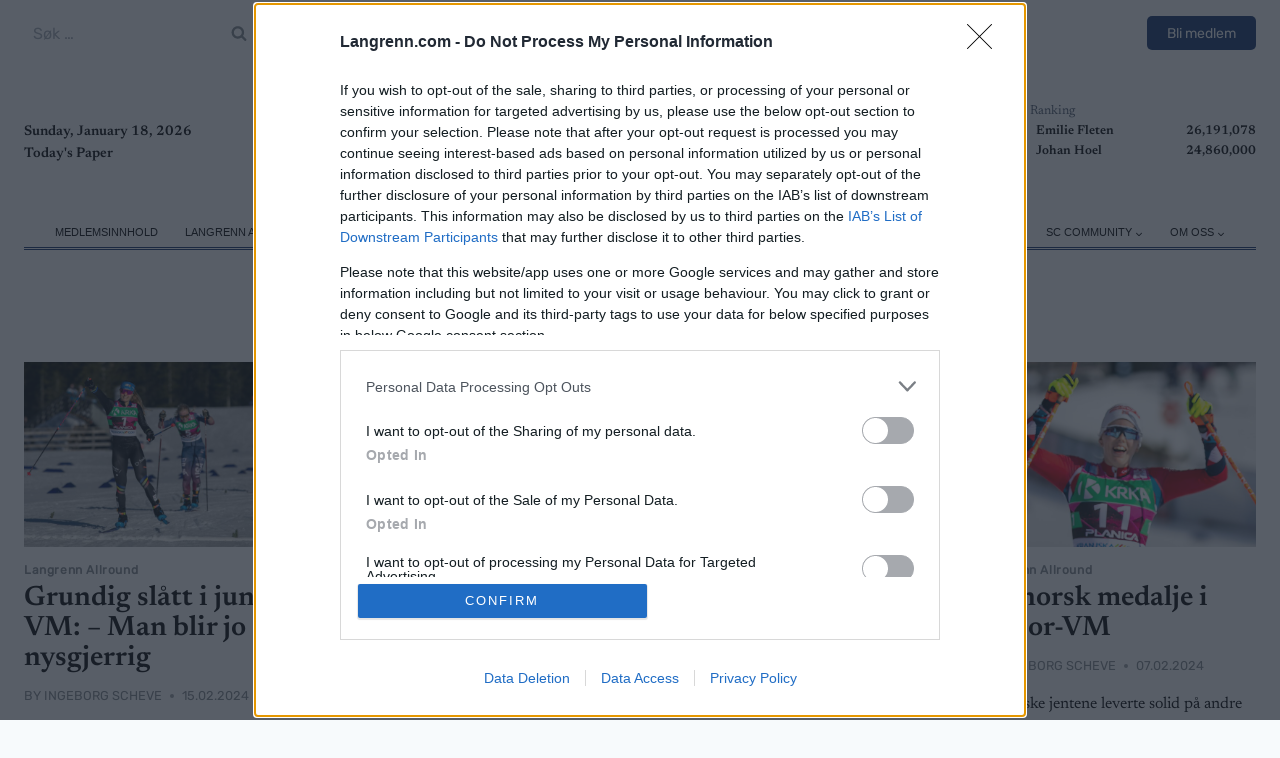

--- FILE ---
content_type: text/html; charset=UTF-8
request_url: https://www.langrenn.com/tag/junior-vm-planica/
body_size: 29005
content:
<!doctype html>
<html lang="nb-NO" class="no-js" itemtype="https://schema.org/Blog" itemscope>
<head>
	<meta charset="UTF-8">
	<meta name="viewport" content="width=device-width, initial-scale=1, minimum-scale=1">
	<meta name='robots' content='index, follow, max-image-preview:large, max-snippet:-1, max-video-preview:-1' />
	<style>img:is([sizes="auto" i],[sizes^="auto," i]){contain-intrinsic-size:3000px 1500px}</style>
	
	<!-- This site is optimized with the Yoast SEO Premium plugin v25.7.1 (Yoast SEO v26.7) - https://yoast.com/wordpress/plugins/seo/ -->
	<title>Junior-VM Planica Archives - Langrenn.com</title>
	<link rel="canonical" href="https://www.langrenn.com/tag/junior-vm-planica/" />
	<meta property="og:locale" content="nb_NO" />
	<meta property="og:type" content="article" />
	<meta property="og:title" content="Junior-VM Planica Archives" />
	<meta property="og:url" content="https://www.langrenn.com/tag/junior-vm-planica/" />
	<meta property="og:site_name" content="Langrenn.com" />
	<meta name="twitter:card" content="summary_large_image" />
	<meta name="twitter:site" content="@langrenncom" />
	<script type="application/ld+json" class="yoast-schema-graph">{"@context":"https://schema.org","@graph":[{"@type":"CollectionPage","@id":"https://www.langrenn.com/tag/junior-vm-planica/","url":"https://www.langrenn.com/tag/junior-vm-planica/","name":"Junior-VM Planica Archives - Langrenn.com","isPartOf":{"@id":"https://www.langrenn.com/#website"},"primaryImageOfPage":{"@id":"https://www.langrenn.com/tag/junior-vm-planica/#primaryimage"},"image":{"@id":"https://www.langrenn.com/tag/junior-vm-planica/#primaryimage"},"thumbnailUrl":"https://www.langrenn.com/wp-content/uploads/sites/15/2024/09/Gina-Del-Rio-Jr-VM-2024-Graeme-Williams-1920x1280-1.jpg","breadcrumb":{"@id":"https://www.langrenn.com/tag/junior-vm-planica/#breadcrumb"},"inLanguage":"nb-NO"},{"@type":"ImageObject","inLanguage":"nb-NO","@id":"https://www.langrenn.com/tag/junior-vm-planica/#primaryimage","url":"https://www.langrenn.com/wp-content/uploads/sites/15/2024/09/Gina-Del-Rio-Jr-VM-2024-Graeme-Williams-1920x1280-1.jpg","contentUrl":"https://www.langrenn.com/wp-content/uploads/sites/15/2024/09/Gina-Del-Rio-Jr-VM-2024-Graeme-Williams-1920x1280-1.jpg","width":1920,"height":1281},{"@type":"BreadcrumbList","@id":"https://www.langrenn.com/tag/junior-vm-planica/#breadcrumb","itemListElement":[{"@type":"ListItem","position":1,"name":"Home","item":"https://www.langrenn.com/"},{"@type":"ListItem","position":2,"name":"Junior-VM Planica"}]},{"@type":"WebSite","@id":"https://www.langrenn.com/#website","url":"https://www.langrenn.com/","name":"Langrenn.com","description":"Tett på skisporten 365 dager i året. Nyheter og reportasjer fra inn- og utland om langrenn, langløp og skiskyting.","publisher":{"@id":"https://www.langrenn.com/#organization"},"potentialAction":[{"@type":"SearchAction","target":{"@type":"EntryPoint","urlTemplate":"https://www.langrenn.com/?s={search_term_string}"},"query-input":{"@type":"PropertyValueSpecification","valueRequired":true,"valueName":"search_term_string"}}],"inLanguage":"nb-NO"},{"@type":"Organization","@id":"https://www.langrenn.com/#organization","name":"W Sportsmedia AB","url":"https://www.langrenn.com/","logo":{"@type":"ImageObject","inLanguage":"nb-NO","@id":"https://www.langrenn.com/#/schema/logo/image/","url":"https://www.langrenn.com/wp-content/uploads/sites/15/2024/09/langrenn-1.svg","contentUrl":"https://www.langrenn.com/wp-content/uploads/sites/15/2024/09/langrenn-1.svg","width":2497,"height":305,"caption":"W Sportsmedia AB"},"image":{"@id":"https://www.langrenn.com/#/schema/logo/image/"},"sameAs":["https://www.facebook.com/Langrenncom","https://x.com/langrenncom","https://www.instagram.com/langrenncom/"]}]}</script>
	<!-- / Yoast SEO Premium plugin. -->


<link rel="alternate" type="application/rss+xml" title="Langrenn.com &raquo; strøm" href="https://www.langrenn.com/feed/" />
<link rel="alternate" type="application/rss+xml" title="Langrenn.com &raquo; kommentarstrøm" href="https://www.langrenn.com/comments/feed/" />
			<script>document.documentElement.classList.remove( 'no-js' );</script>
			<link rel="alternate" type="application/rss+xml" title="Langrenn.com &raquo; Junior-VM Planica stikkord-strøm" href="https://www.langrenn.com/tag/junior-vm-planica/feed/" />
<script>
window._wpemojiSettings = {"baseUrl":"https:\/\/s.w.org\/images\/core\/emoji\/16.0.1\/72x72\/","ext":".png","svgUrl":"https:\/\/s.w.org\/images\/core\/emoji\/16.0.1\/svg\/","svgExt":".svg","source":{"concatemoji":"https:\/\/www.langrenn.com\/wp-includes\/js\/wp-emoji-release.min.js?ver=6.8.3"}};
/*! This file is auto-generated */
!function(s,n){var o,i,e;function c(e){try{var t={supportTests:e,timestamp:(new Date).valueOf()};sessionStorage.setItem(o,JSON.stringify(t))}catch(e){}}function p(e,t,n){e.clearRect(0,0,e.canvas.width,e.canvas.height),e.fillText(t,0,0);var t=new Uint32Array(e.getImageData(0,0,e.canvas.width,e.canvas.height).data),a=(e.clearRect(0,0,e.canvas.width,e.canvas.height),e.fillText(n,0,0),new Uint32Array(e.getImageData(0,0,e.canvas.width,e.canvas.height).data));return t.every(function(e,t){return e===a[t]})}function u(e,t){e.clearRect(0,0,e.canvas.width,e.canvas.height),e.fillText(t,0,0);for(var n=e.getImageData(16,16,1,1),a=0;a<n.data.length;a++)if(0!==n.data[a])return!1;return!0}function f(e,t,n,a){switch(t){case"flag":return n(e,"\ud83c\udff3\ufe0f\u200d\u26a7\ufe0f","\ud83c\udff3\ufe0f\u200b\u26a7\ufe0f")?!1:!n(e,"\ud83c\udde8\ud83c\uddf6","\ud83c\udde8\u200b\ud83c\uddf6")&&!n(e,"\ud83c\udff4\udb40\udc67\udb40\udc62\udb40\udc65\udb40\udc6e\udb40\udc67\udb40\udc7f","\ud83c\udff4\u200b\udb40\udc67\u200b\udb40\udc62\u200b\udb40\udc65\u200b\udb40\udc6e\u200b\udb40\udc67\u200b\udb40\udc7f");case"emoji":return!a(e,"\ud83e\udedf")}return!1}function g(e,t,n,a){var r="undefined"!=typeof WorkerGlobalScope&&self instanceof WorkerGlobalScope?new OffscreenCanvas(300,150):s.createElement("canvas"),o=r.getContext("2d",{willReadFrequently:!0}),i=(o.textBaseline="top",o.font="600 32px Arial",{});return e.forEach(function(e){i[e]=t(o,e,n,a)}),i}function t(e){var t=s.createElement("script");t.src=e,t.defer=!0,s.head.appendChild(t)}"undefined"!=typeof Promise&&(o="wpEmojiSettingsSupports",i=["flag","emoji"],n.supports={everything:!0,everythingExceptFlag:!0},e=new Promise(function(e){s.addEventListener("DOMContentLoaded",e,{once:!0})}),new Promise(function(t){var n=function(){try{var e=JSON.parse(sessionStorage.getItem(o));if("object"==typeof e&&"number"==typeof e.timestamp&&(new Date).valueOf()<e.timestamp+604800&&"object"==typeof e.supportTests)return e.supportTests}catch(e){}return null}();if(!n){if("undefined"!=typeof Worker&&"undefined"!=typeof OffscreenCanvas&&"undefined"!=typeof URL&&URL.createObjectURL&&"undefined"!=typeof Blob)try{var e="postMessage("+g.toString()+"("+[JSON.stringify(i),f.toString(),p.toString(),u.toString()].join(",")+"));",a=new Blob([e],{type:"text/javascript"}),r=new Worker(URL.createObjectURL(a),{name:"wpTestEmojiSupports"});return void(r.onmessage=function(e){c(n=e.data),r.terminate(),t(n)})}catch(e){}c(n=g(i,f,p,u))}t(n)}).then(function(e){for(var t in e)n.supports[t]=e[t],n.supports.everything=n.supports.everything&&n.supports[t],"flag"!==t&&(n.supports.everythingExceptFlag=n.supports.everythingExceptFlag&&n.supports[t]);n.supports.everythingExceptFlag=n.supports.everythingExceptFlag&&!n.supports.flag,n.DOMReady=!1,n.readyCallback=function(){n.DOMReady=!0}}).then(function(){return e}).then(function(){var e;n.supports.everything||(n.readyCallback(),(e=n.source||{}).concatemoji?t(e.concatemoji):e.wpemoji&&e.twemoji&&(t(e.twemoji),t(e.wpemoji)))}))}((window,document),window._wpemojiSettings);
</script>
<link data-optimized="1" rel='stylesheet' id='kadence-blocks-rowlayout-css' href='https://www.langrenn.com/wp-content/litespeed/css/15/0eedd5ccee2436ab058d14368cd3254c.css?ver=2d23d' media='all' />
<link data-optimized="1" rel='stylesheet' id='kadence-blocks-column-css' href='https://www.langrenn.com/wp-content/litespeed/css/15/87955ba2b34e48732f5ce2594a092525.css?ver=41576' media='all' />
<style id='kadence-blocks-advancedheading-inline-css'>.wp-block-kadence-advancedheading mark{background:#fff0;border-style:solid;border-width:0}.wp-block-kadence-advancedheading mark.kt-highlight{color:#f76a0c}.kb-adv-heading-icon{display:inline-flex;justify-content:center;align-items:center}.is-layout-constrained>.kb-advanced-heading-link{display:block}.single-content .kadence-advanced-heading-wrapper h1,.single-content .kadence-advanced-heading-wrapper h2,.single-content .kadence-advanced-heading-wrapper h3,.single-content .kadence-advanced-heading-wrapper h4,.single-content .kadence-advanced-heading-wrapper h5,.single-content .kadence-advanced-heading-wrapper h6{margin:1.5em 0 .5em}.single-content .kadence-advanced-heading-wrapper+*{margin-top:0}</style>
<link data-optimized="1" rel='stylesheet' id='dashicons-css' href='https://www.langrenn.com/wp-content/litespeed/css/15/1a6f705b667c8a269f4aab5ac85844e8.css?ver=5ac55' media='all' />
<link data-optimized="1" rel='stylesheet' id='post-views-counter-frontend-css' href='https://www.langrenn.com/wp-content/litespeed/css/15/cb2ec2e4580057c74d544f9d14b603cc.css?ver=34650' media='all' />
<style id='wp-emoji-styles-inline-css'>img.wp-smiley,img.emoji{display:inline!important;border:none!important;box-shadow:none!important;height:1em!important;width:1em!important;margin:0 0.07em!important;vertical-align:-0.1em!important;background:none!important;padding:0!important}</style>
<link data-optimized="1" rel='stylesheet' id='wp-block-library-css' href='https://www.langrenn.com/wp-content/litespeed/css/15/f1dcda3193538d11348dbeaca273c1e9.css?ver=9f35c' media='all' />
<style id='classic-theme-styles-inline-css'>
/*! This file is auto-generated */
.wp-block-button__link{color:#fff;background-color:#32373c;border-radius:9999px;box-shadow:none;text-decoration:none;padding:calc(.667em + 2px) calc(1.333em + 2px);font-size:1.125em}.wp-block-file__button{background:#32373c;color:#fff;text-decoration:none}</style>
<style id='global-styles-inline-css'>:root{--wp--preset--aspect-ratio--square:1;--wp--preset--aspect-ratio--4-3:4/3;--wp--preset--aspect-ratio--3-4:3/4;--wp--preset--aspect-ratio--3-2:3/2;--wp--preset--aspect-ratio--2-3:2/3;--wp--preset--aspect-ratio--16-9:16/9;--wp--preset--aspect-ratio--9-16:9/16;--wp--preset--color--black:#000000;--wp--preset--color--cyan-bluish-gray:#abb8c3;--wp--preset--color--white:#ffffff;--wp--preset--color--pale-pink:#f78da7;--wp--preset--color--vivid-red:#cf2e2e;--wp--preset--color--luminous-vivid-orange:#ff6900;--wp--preset--color--luminous-vivid-amber:#fcb900;--wp--preset--color--light-green-cyan:#7bdcb5;--wp--preset--color--vivid-green-cyan:#00d084;--wp--preset--color--pale-cyan-blue:#8ed1fc;--wp--preset--color--vivid-cyan-blue:#0693e3;--wp--preset--color--vivid-purple:#9b51e0;--wp--preset--color--theme-palette-1:var(--global-palette1);--wp--preset--color--theme-palette-2:var(--global-palette2);--wp--preset--color--theme-palette-3:var(--global-palette3);--wp--preset--color--theme-palette-4:var(--global-palette4);--wp--preset--color--theme-palette-5:var(--global-palette5);--wp--preset--color--theme-palette-6:var(--global-palette6);--wp--preset--color--theme-palette-7:var(--global-palette7);--wp--preset--color--theme-palette-8:var(--global-palette8);--wp--preset--color--theme-palette-9:var(--global-palette9);--wp--preset--gradient--vivid-cyan-blue-to-vivid-purple:linear-gradient(135deg,rgba(6,147,227,1) 0%,rgb(155,81,224) 100%);--wp--preset--gradient--light-green-cyan-to-vivid-green-cyan:linear-gradient(135deg,rgb(122,220,180) 0%,rgb(0,208,130) 100%);--wp--preset--gradient--luminous-vivid-amber-to-luminous-vivid-orange:linear-gradient(135deg,rgba(252,185,0,1) 0%,rgba(255,105,0,1) 100%);--wp--preset--gradient--luminous-vivid-orange-to-vivid-red:linear-gradient(135deg,rgba(255,105,0,1) 0%,rgb(207,46,46) 100%);--wp--preset--gradient--very-light-gray-to-cyan-bluish-gray:linear-gradient(135deg,rgb(238,238,238) 0%,rgb(169,184,195) 100%);--wp--preset--gradient--cool-to-warm-spectrum:linear-gradient(135deg,rgb(74,234,220) 0%,rgb(151,120,209) 20%,rgb(207,42,186) 40%,rgb(238,44,130) 60%,rgb(251,105,98) 80%,rgb(254,248,76) 100%);--wp--preset--gradient--blush-light-purple:linear-gradient(135deg,rgb(255,206,236) 0%,rgb(152,150,240) 100%);--wp--preset--gradient--blush-bordeaux:linear-gradient(135deg,rgb(254,205,165) 0%,rgb(254,45,45) 50%,rgb(107,0,62) 100%);--wp--preset--gradient--luminous-dusk:linear-gradient(135deg,rgb(255,203,112) 0%,rgb(199,81,192) 50%,rgb(65,88,208) 100%);--wp--preset--gradient--pale-ocean:linear-gradient(135deg,rgb(255,245,203) 0%,rgb(182,227,212) 50%,rgb(51,167,181) 100%);--wp--preset--gradient--electric-grass:linear-gradient(135deg,rgb(202,248,128) 0%,rgb(113,206,126) 100%);--wp--preset--gradient--midnight:linear-gradient(135deg,rgb(2,3,129) 0%,rgb(40,116,252) 100%);--wp--preset--font-size--small:var(--global-font-size-small);--wp--preset--font-size--medium:var(--global-font-size-medium);--wp--preset--font-size--large:var(--global-font-size-large);--wp--preset--font-size--x-large:42px;--wp--preset--font-size--larger:var(--global-font-size-larger);--wp--preset--font-size--xxlarge:var(--global-font-size-xxlarge);--wp--preset--spacing--20:0.44rem;--wp--preset--spacing--30:0.67rem;--wp--preset--spacing--40:1rem;--wp--preset--spacing--50:1.5rem;--wp--preset--spacing--60:2.25rem;--wp--preset--spacing--70:3.38rem;--wp--preset--spacing--80:5.06rem;--wp--preset--shadow--natural:6px 6px 9px rgba(0, 0, 0, 0.2);--wp--preset--shadow--deep:12px 12px 50px rgba(0, 0, 0, 0.4);--wp--preset--shadow--sharp:6px 6px 0px rgba(0, 0, 0, 0.2);--wp--preset--shadow--outlined:6px 6px 0px -3px rgba(255, 255, 255, 1), 6px 6px rgba(0, 0, 0, 1);--wp--preset--shadow--crisp:6px 6px 0px rgba(0, 0, 0, 1)}:where(.is-layout-flex){gap:.5em}:where(.is-layout-grid){gap:.5em}body .is-layout-flex{display:flex}.is-layout-flex{flex-wrap:wrap;align-items:center}.is-layout-flex>:is(*,div){margin:0}body .is-layout-grid{display:grid}.is-layout-grid>:is(*,div){margin:0}:where(.wp-block-columns.is-layout-flex){gap:2em}:where(.wp-block-columns.is-layout-grid){gap:2em}:where(.wp-block-post-template.is-layout-flex){gap:1.25em}:where(.wp-block-post-template.is-layout-grid){gap:1.25em}.has-black-color{color:var(--wp--preset--color--black)!important}.has-cyan-bluish-gray-color{color:var(--wp--preset--color--cyan-bluish-gray)!important}.has-white-color{color:var(--wp--preset--color--white)!important}.has-pale-pink-color{color:var(--wp--preset--color--pale-pink)!important}.has-vivid-red-color{color:var(--wp--preset--color--vivid-red)!important}.has-luminous-vivid-orange-color{color:var(--wp--preset--color--luminous-vivid-orange)!important}.has-luminous-vivid-amber-color{color:var(--wp--preset--color--luminous-vivid-amber)!important}.has-light-green-cyan-color{color:var(--wp--preset--color--light-green-cyan)!important}.has-vivid-green-cyan-color{color:var(--wp--preset--color--vivid-green-cyan)!important}.has-pale-cyan-blue-color{color:var(--wp--preset--color--pale-cyan-blue)!important}.has-vivid-cyan-blue-color{color:var(--wp--preset--color--vivid-cyan-blue)!important}.has-vivid-purple-color{color:var(--wp--preset--color--vivid-purple)!important}.has-black-background-color{background-color:var(--wp--preset--color--black)!important}.has-cyan-bluish-gray-background-color{background-color:var(--wp--preset--color--cyan-bluish-gray)!important}.has-white-background-color{background-color:var(--wp--preset--color--white)!important}.has-pale-pink-background-color{background-color:var(--wp--preset--color--pale-pink)!important}.has-vivid-red-background-color{background-color:var(--wp--preset--color--vivid-red)!important}.has-luminous-vivid-orange-background-color{background-color:var(--wp--preset--color--luminous-vivid-orange)!important}.has-luminous-vivid-amber-background-color{background-color:var(--wp--preset--color--luminous-vivid-amber)!important}.has-light-green-cyan-background-color{background-color:var(--wp--preset--color--light-green-cyan)!important}.has-vivid-green-cyan-background-color{background-color:var(--wp--preset--color--vivid-green-cyan)!important}.has-pale-cyan-blue-background-color{background-color:var(--wp--preset--color--pale-cyan-blue)!important}.has-vivid-cyan-blue-background-color{background-color:var(--wp--preset--color--vivid-cyan-blue)!important}.has-vivid-purple-background-color{background-color:var(--wp--preset--color--vivid-purple)!important}.has-black-border-color{border-color:var(--wp--preset--color--black)!important}.has-cyan-bluish-gray-border-color{border-color:var(--wp--preset--color--cyan-bluish-gray)!important}.has-white-border-color{border-color:var(--wp--preset--color--white)!important}.has-pale-pink-border-color{border-color:var(--wp--preset--color--pale-pink)!important}.has-vivid-red-border-color{border-color:var(--wp--preset--color--vivid-red)!important}.has-luminous-vivid-orange-border-color{border-color:var(--wp--preset--color--luminous-vivid-orange)!important}.has-luminous-vivid-amber-border-color{border-color:var(--wp--preset--color--luminous-vivid-amber)!important}.has-light-green-cyan-border-color{border-color:var(--wp--preset--color--light-green-cyan)!important}.has-vivid-green-cyan-border-color{border-color:var(--wp--preset--color--vivid-green-cyan)!important}.has-pale-cyan-blue-border-color{border-color:var(--wp--preset--color--pale-cyan-blue)!important}.has-vivid-cyan-blue-border-color{border-color:var(--wp--preset--color--vivid-cyan-blue)!important}.has-vivid-purple-border-color{border-color:var(--wp--preset--color--vivid-purple)!important}.has-vivid-cyan-blue-to-vivid-purple-gradient-background{background:var(--wp--preset--gradient--vivid-cyan-blue-to-vivid-purple)!important}.has-light-green-cyan-to-vivid-green-cyan-gradient-background{background:var(--wp--preset--gradient--light-green-cyan-to-vivid-green-cyan)!important}.has-luminous-vivid-amber-to-luminous-vivid-orange-gradient-background{background:var(--wp--preset--gradient--luminous-vivid-amber-to-luminous-vivid-orange)!important}.has-luminous-vivid-orange-to-vivid-red-gradient-background{background:var(--wp--preset--gradient--luminous-vivid-orange-to-vivid-red)!important}.has-very-light-gray-to-cyan-bluish-gray-gradient-background{background:var(--wp--preset--gradient--very-light-gray-to-cyan-bluish-gray)!important}.has-cool-to-warm-spectrum-gradient-background{background:var(--wp--preset--gradient--cool-to-warm-spectrum)!important}.has-blush-light-purple-gradient-background{background:var(--wp--preset--gradient--blush-light-purple)!important}.has-blush-bordeaux-gradient-background{background:var(--wp--preset--gradient--blush-bordeaux)!important}.has-luminous-dusk-gradient-background{background:var(--wp--preset--gradient--luminous-dusk)!important}.has-pale-ocean-gradient-background{background:var(--wp--preset--gradient--pale-ocean)!important}.has-electric-grass-gradient-background{background:var(--wp--preset--gradient--electric-grass)!important}.has-midnight-gradient-background{background:var(--wp--preset--gradient--midnight)!important}.has-small-font-size{font-size:var(--wp--preset--font-size--small)!important}.has-medium-font-size{font-size:var(--wp--preset--font-size--medium)!important}.has-large-font-size{font-size:var(--wp--preset--font-size--large)!important}.has-x-large-font-size{font-size:var(--wp--preset--font-size--x-large)!important}:where(.wp-block-post-template.is-layout-flex){gap:1.25em}:where(.wp-block-post-template.is-layout-grid){gap:1.25em}:where(.wp-block-columns.is-layout-flex){gap:2em}:where(.wp-block-columns.is-layout-grid){gap:2em}:root :where(.wp-block-pullquote){font-size:1.5em;line-height:1.6}</style>
<link data-optimized="1" rel='stylesheet' id='kadence-global-css' href='https://www.langrenn.com/wp-content/litespeed/css/15/12cb190a62f835241615c6a151d28fd0.css?ver=cde8c' media='all' />
<style id='kadence-global-inline-css'>:root{--global-palette1:#0f2f68;--global-palette2:#b82e35;--global-palette3:#000000;--global-palette4:#000000;--global-palette5:#4a5568;--global-palette6:#81868b;--global-palette7:#ccd4e1;--global-palette8:#F7FAFC;--global-palette9:#ffffff;--global-palette9rgb:255, 255, 255;--global-palette-highlight:var(--global-palette4);--global-palette-highlight-alt:var(--global-palette2);--global-palette-highlight-alt2:var(--global-palette9);--global-palette-btn-bg:var(--global-palette1);--global-palette-btn-bg-hover:var(--global-palette2);--global-palette-btn:var(--global-palette9);--global-palette-btn-hover:var(--global-palette9);--global-body-font-family:Newsreader, serif;--global-heading-font-family:inherit;--global-primary-nav-font-family:Arial, Helvetica, sans-serif;--global-fallback-font:sans-serif;--global-display-fallback-font:sans-serif;--global-content-width:1290px;--global-content-wide-width:calc(1290px + 230px);--global-content-narrow-width:842px;--global-content-edge-padding:1.5rem;--global-content-boxed-padding:2rem;--global-calc-content-width:calc(1290px - var(--global-content-edge-padding) - var(--global-content-edge-padding) );--wp--style--global--content-size:var(--global-calc-content-width)}.wp-site-blocks{--global-vw:calc( 100vw - ( 0.5 * var(--scrollbar-offset)))}body{background:var(--global-palette8)}body,input,select,optgroup,textarea{font-style:normal;font-weight:400;font-size:1rem;line-height:1.6;font-family:var(--global-body-font-family);color:var(--global-palette4)}.content-bg,body.content-style-unboxed .site{background:var(--global-palette9)}h1,h2,h3,h4,h5,h6{font-family:var(--global-heading-font-family)}h1{font-style:normal;font-weight:600;font-size:32px;line-height:1.5;color:var(--global-palette3)}h2{font-style:normal;font-weight:600;font-size:28px;line-height:1.5;color:var(--global-palette3)}h3{font-style:normal;font-weight:600;font-size:24px;line-height:1.5;color:var(--global-palette3)}h4{font-style:normal;font-weight:600;font-size:22px;line-height:1.5;color:var(--global-palette4)}h5{font-style:normal;font-weight:600;font-size:20px;line-height:1.5;color:var(--global-palette4)}h6{font-style:normal;font-weight:600;font-size:18px;line-height:1.5;color:var(--global-palette5)}.entry-hero .kadence-breadcrumbs{max-width:1290px}.site-container,.site-header-row-layout-contained,.site-footer-row-layout-contained,.entry-hero-layout-contained,.comments-area,.alignfull>.wp-block-cover__inner-container,.alignwide>.wp-block-cover__inner-container{max-width:var(--global-content-width)}.content-width-narrow .content-container.site-container,.content-width-narrow .hero-container.site-container{max-width:var(--global-content-narrow-width)}@media all and (min-width:1520px){.wp-site-blocks .content-container .alignwide{margin-left:-115px;margin-right:-115px;width:unset;max-width:unset}}@media all and (min-width:1102px){.content-width-narrow .wp-site-blocks .content-container .alignwide{margin-left:-130px;margin-right:-130px;width:unset;max-width:unset}}.content-style-boxed .wp-site-blocks .entry-content .alignwide{margin-left:calc(-1 * var( --global-content-boxed-padding ));margin-right:calc(-1 * var( --global-content-boxed-padding ))}.content-area{margin-top:5rem;margin-bottom:5rem}@media all and (max-width:1024px){.content-area{margin-top:3rem;margin-bottom:3rem}}@media all and (max-width:767px){.content-area{margin-top:2rem;margin-bottom:2rem}}@media all and (max-width:1024px){:root{--global-content-edge-padding:0.3rem;--global-content-boxed-padding:2rem}}@media all and (max-width:767px){:root{--global-content-edge-padding:0.3rem;--global-content-boxed-padding:1.5rem}}.entry-content-wrap{padding:2rem}@media all and (max-width:1024px){.entry-content-wrap{padding:2rem}}@media all and (max-width:767px){.entry-content-wrap{padding:1.5rem}}.entry.single-entry{box-shadow:0 15px 15px -10px rgb(0 0 0 / .05)}.entry.loop-entry{box-shadow:0 15px 15px -10px rgb(0 0 0 / .05)}.loop-entry .entry-content-wrap{padding:2rem}@media all and (max-width:1024px){.loop-entry .entry-content-wrap{padding:2rem}}@media all and (max-width:767px){.loop-entry .entry-content-wrap{padding:1.5rem}}button,.button,.wp-block-button__link,input[type="button"],input[type="reset"],input[type="submit"],.fl-button,.elementor-button-wrapper .elementor-button,.wc-block-components-checkout-place-order-button,.wc-block-cart__submit{box-shadow:0 0 0 -7px #fff0}button:hover,button:focus,button:active,.button:hover,.button:focus,.button:active,.wp-block-button__link:hover,.wp-block-button__link:focus,.wp-block-button__link:active,input[type="button"]:hover,input[type="button"]:focus,input[type="button"]:active,input[type="reset"]:hover,input[type="reset"]:focus,input[type="reset"]:active,input[type="submit"]:hover,input[type="submit"]:focus,input[type="submit"]:active,.elementor-button-wrapper .elementor-button:hover,.elementor-button-wrapper .elementor-button:focus,.elementor-button-wrapper .elementor-button:active,.wc-block-cart__submit:hover{box-shadow:0 15px 25px -7px rgb(0 0 0 / .1)}.kb-button.kb-btn-global-outline.kb-btn-global-inherit{padding-top:calc(px - 2px);padding-right:calc(px - 2px);padding-bottom:calc(px - 2px);padding-left:calc(px - 2px)}@media all and (min-width:1025px){.transparent-header .entry-hero .entry-hero-container-inner{padding-top:calc(0px + 40px + 0px)}}@media all and (max-width:1024px){.mobile-transparent-header .entry-hero .entry-hero-container-inner{padding-top:40px}}@media all and (max-width:767px){.mobile-transparent-header .entry-hero .entry-hero-container-inner{padding-top:40px}}.loop-entry.type-post h2.entry-title{font-style:normal;line-height:1.1;color:var(--global-palette4)}.loop-entry.type-post .entry-taxonomies{font-style:normal;font-weight:400;font-size:12px;line-height:1.2;font-family:Rubik,sans-serif;text-transform:none}.loop-entry.type-post .entry-taxonomies,.loop-entry.type-post .entry-taxonomies a{color:var(--global-palette6)}.loop-entry.type-post .entry-taxonomies .category-style-pill a{background:var(--global-palette6)}.loop-entry.type-post .entry-meta{font-style:normal;font-weight:400;font-family:Rubik,sans-serif;text-transform:uppercase}.loop-entry.type-post .entry-meta{color:var(--global-palette6)}@media all and (max-width:1024px){.mobile-transparent-header #masthead{position:absolute;left:0;right:0;z-index:100}.kadence-scrollbar-fixer.mobile-transparent-header #masthead{right:var(--scrollbar-offset,0)}.mobile-transparent-header #masthead,.mobile-transparent-header .site-top-header-wrap .site-header-row-container-inner,.mobile-transparent-header .site-main-header-wrap .site-header-row-container-inner,.mobile-transparent-header .site-bottom-header-wrap .site-header-row-container-inner{background:#fff0}.site-header-row-tablet-layout-fullwidth,.site-header-row-tablet-layout-standard{padding:0}}@media all and (min-width:1025px){.transparent-header #masthead{position:absolute;left:0;right:0;z-index:100}.transparent-header.kadence-scrollbar-fixer #masthead{right:var(--scrollbar-offset,0)}.transparent-header #masthead,.transparent-header .site-top-header-wrap .site-header-row-container-inner,.transparent-header .site-main-header-wrap .site-header-row-container-inner,.transparent-header .site-bottom-header-wrap .site-header-row-container-inner{background:#fff0}}.site-branding a.brand img{max-width:600px}.site-branding a.brand img.svg-logo-image{width:600px}@media all and (max-width:1024px){.site-branding a.brand img{max-width:200px}.site-branding a.brand img.svg-logo-image{width:200px}}@media all and (max-width:767px){.site-branding a.brand img{max-width:150px}.site-branding a.brand img.svg-logo-image{width:150px}}.site-branding{padding:0 0 0 0}@media all and (max-width:1024px){.site-branding{padding:5px 0 5px 0}}#masthead,#masthead .kadence-sticky-header.item-is-fixed:not(.item-at-start):not(.site-header-row-container):not(.site-main-header-wrap),#masthead .kadence-sticky-header.item-is-fixed:not(.item-at-start)>.site-header-row-container-inner{background:#fff}@media all and (max-width:1024px){#masthead,#masthead .kadence-sticky-header.item-is-fixed:not(.item-at-start):not(.site-header-row-container):not(.site-main-header-wrap),#masthead .kadence-sticky-header.item-is-fixed:not(.item-at-start)>.site-header-row-container-inner{background:var(--global-palette1)}}.site-main-header-wrap .site-header-row-container-inner{background:var(--global-palette9)}.site-main-header-inner-wrap{min-height:40px}@media all and (max-width:1024px){.site-main-header-wrap .site-header-row-container-inner{background:var(--global-palette1)}}@media all and (max-width:1024px){.site-main-header-wrap .site-header-row-container-inner>.site-container{padding:10px 0 0 0}}.site-top-header-wrap .site-header-row-container-inner{background:var(--global-palette9)}.site-top-header-inner-wrap{min-height:0}.site-bottom-header-wrap .site-header-row-container-inner{border-bottom:3px double var(--global-palette1)}.site-bottom-header-inner-wrap{min-height:0}#masthead .kadence-sticky-header.item-is-fixed:not(.item-at-start) .header-menu-container>ul>li>a{color:var(--global-palette9);background:var(--global-palette8)}#masthead .kadence-sticky-header.item-is-fixed:not(.item-at-start) .mobile-toggle-open-container .menu-toggle-open,#masthead .kadence-sticky-header.item-is-fixed:not(.item-at-start) .search-toggle-open-container .search-toggle-open{color:var(--global-palette9)}#masthead .kadence-sticky-header.item-is-fixed:not(.item-at-start) .header-menu-container>ul>li>a:hover{color:var(--global-palette8);background:var(--global-palette8)}#masthead .kadence-sticky-header.item-is-fixed:not(.item-at-start) .mobile-toggle-open-container .menu-toggle-open:hover,#masthead .kadence-sticky-header.item-is-fixed:not(.item-at-start) .mobile-toggle-open-container .menu-toggle-open:focus,#masthead .kadence-sticky-header.item-is-fixed:not(.item-at-start) .search-toggle-open-container .search-toggle-open:hover,#masthead .kadence-sticky-header.item-is-fixed:not(.item-at-start) .search-toggle-open-container .search-toggle-open:focus{color:var(--global-palette8)}#masthead .kadence-sticky-header.item-is-fixed:not(.item-at-start) .header-menu-container>ul>li.current-menu-item>a,#masthead .kadence-sticky-header.item-is-fixed:not(.item-at-start) .header-menu-container>ul>li.current_page_item>a{color:var(--global-palette8);background:var(--global-palette8)}#masthead .kadence-sticky-header.item-is-fixed:not(.item-at-start) .header-button,#masthead .kadence-sticky-header.item-is-fixed:not(.item-at-start) .mobile-header-button-wrap .mobile-header-button{color:var(--global-palette9);background:var(--global-palette1);border-color:var(--global-palette9)}#masthead .kadence-sticky-header.item-is-fixed:not(.item-at-start) .header-button:hover,#masthead .kadence-sticky-header.item-is-fixed:not(.item-at-start) .mobile-header-button-wrap .mobile-header-button:hover{color:var(--global-palette9);background:var(--global-palette9);border-color:var(--global-palette9)}.header-navigation[class*="header-navigation-style-underline"] .header-menu-container.primary-menu-container>ul>li>a:after{width:calc(100% - 1.2em)}.main-navigation .primary-menu-container>ul>li.menu-item>a{padding-left:calc(1.2em / 2);padding-right:calc(1.2em / 2);padding-top:.55em;padding-bottom:.55em;color:var(--global-palette4)}.main-navigation .primary-menu-container>ul>li.menu-item .dropdown-nav-special-toggle{right:calc(1.2em / 2)}.main-navigation .primary-menu-container>ul li.menu-item>a{font-style:normal;font-weight:400;font-size:.7rem;line-height:1.4;font-family:var(--global-primary-nav-font-family);text-transform:uppercase}.main-navigation .primary-menu-container>ul>li.menu-item>a:hover{color:var(--global-palette1)}.main-navigation .primary-menu-container>ul>li.menu-item.current-menu-item>a{color:var(--global-palette3)}.header-navigation[class*="header-navigation-style-underline"] .header-menu-container.secondary-menu-container>ul>li>a:after{width:calc(100% - 3.5em)}.secondary-navigation .secondary-menu-container>ul>li.menu-item>a{padding-left:calc(3.5em / 2);padding-right:calc(3.5em / 2);padding-top:0em;padding-bottom:0em;color:var(--global-palette3)}.secondary-navigation .primary-menu-container>ul>li.menu-item .dropdown-nav-special-toggle{right:calc(3.5em / 2)}.secondary-navigation .secondary-menu-container>ul li.menu-item>a{font-style:normal;font-weight:500;font-size:13px;font-family:Newsreader,serif}.secondary-navigation .secondary-menu-container>ul>li.menu-item>a:hover{color:var(--global-palette-highlight)}.secondary-navigation .secondary-menu-container>ul>li.menu-item.current-menu-item>a{color:var(--global-palette3)}.header-navigation .header-menu-container ul ul.sub-menu,.header-navigation .header-menu-container ul ul.submenu{background:var(--global-palette3);box-shadow:0 2px 13px 0 rgb(0 0 0 / .1)}.header-navigation .header-menu-container ul ul li.menu-item,.header-menu-container ul.menu>li.kadence-menu-mega-enabled>ul>li.menu-item>a{border-bottom:1px solid rgb(255 255 255 / .1)}.header-navigation .header-menu-container ul ul li.menu-item>a{width:200px;padding-top:1em;padding-bottom:1em;color:var(--global-palette8);font-size:12px}.header-navigation .header-menu-container ul ul li.menu-item>a:hover{color:var(--global-palette9);background:var(--global-palette4)}.header-navigation .header-menu-container ul ul li.menu-item.current-menu-item>a{color:var(--global-palette9);background:var(--global-palette4)}.mobile-toggle-open-container .menu-toggle-open,.mobile-toggle-open-container .menu-toggle-open:focus{color:var(--global-palette9);padding:0 0 0 15px;font-size:14px}.mobile-toggle-open-container .menu-toggle-open.menu-toggle-style-bordered{border:1px solid currentColor}.mobile-toggle-open-container .menu-toggle-open .menu-toggle-icon{font-size:20px}.mobile-toggle-open-container .menu-toggle-open:hover,.mobile-toggle-open-container .menu-toggle-open:focus-visible{color:var(--global-palette5)}.mobile-navigation ul li{font-style:normal;font-weight:400;font-size:14px;font-family:Rubik,sans-serif;text-transform:uppercase}.mobile-navigation ul li a{padding-top:.55rem;padding-bottom:.55rem}.mobile-navigation ul li>a,.mobile-navigation ul li.menu-item-has-children>.drawer-nav-drop-wrap{background:#00183e;color:#f7fafc}.mobile-navigation ul li>a:hover,.mobile-navigation ul li.menu-item-has-children>.drawer-nav-drop-wrap:hover{background:#00183e}.mobile-navigation ul li.current-menu-item>a,.mobile-navigation ul li.current-menu-item.menu-item-has-children>.drawer-nav-drop-wrap{background:#00183e;color:var(--global-palette1)}.mobile-navigation ul li.menu-item-has-children .drawer-nav-drop-wrap,.mobile-navigation ul li:not(.menu-item-has-children) a{border-bottom:1px solid #00183e}.mobile-navigation:not(.drawer-navigation-parent-toggle-true) ul li.menu-item-has-children .drawer-nav-drop-wrap button{border-left:1px solid #00183e}#mobile-drawer .drawer-header .drawer-toggle{padding:.6em .15em .6em .15em;font-size:24px}.header-html{font-style:normal;font-weight:600;font-size:14px}.mobile-html{margin:0 5px 0 0}.site-middle-footer-wrap .site-footer-row-container-inner{font-style:normal;font-weight:400;font-family:Arial,Helvetica,sans-serif}.site-middle-footer-inner-wrap{padding-top:0;padding-bottom:0;grid-column-gap:5px;grid-row-gap:5px}.site-middle-footer-inner-wrap .widget{margin-bottom:35px}.site-middle-footer-inner-wrap .site-footer-section:not(:last-child):after{right:calc(-5px / 2)}.site-top-footer-wrap .site-footer-row-container-inner{font-style:normal;font-weight:400;font-family:Arial,Helvetica,sans-serif;border-top:3px double var(--global-palette1)}.site-top-footer-inner-wrap{min-height:38px;padding-top:19px;padding-bottom:20px;grid-column-gap:200px;grid-row-gap:200px}.site-top-footer-inner-wrap .widget{margin-bottom:116px}.site-top-footer-inner-wrap .site-footer-section:not(:last-child):after{border-right:0 none #fff0;right:calc(-200px / 2)}.site-bottom-footer-wrap .site-footer-row-container-inner{font-style:normal;font-weight:400;font-family:Arial,Helvetica,sans-serif}.site-bottom-footer-inner-wrap{padding-top:20px;padding-bottom:40px;grid-column-gap:30px}.site-bottom-footer-inner-wrap .widget{margin-bottom:30px}.site-bottom-footer-inner-wrap .site-footer-section:not(:last-child):after{right:calc(-30px / 2)}#colophon .footer-html{font-style:normal;font-weight:400;font-size:15px;font-family:Rubik,sans-serif}#colophon .footer-navigation .footer-menu-container>ul>li>a{padding-left:calc(12em / 2);padding-right:calc(12em / 2);padding-top:calc(0.1em / 2);padding-bottom:calc(0.1em / 2);color:var(--global-palette5)}#colophon .footer-navigation .footer-menu-container>ul li a{font-style:normal;font-weight:400;font-size:14px;font-family:Rubik,sans-serif}#colophon .footer-navigation .footer-menu-container>ul li a:hover{color:var(--global-palette-highlight)}#colophon .footer-navigation .footer-menu-container>ul li.current-menu-item>a{color:var(--global-palette3)}@media all and (max-width:767px){#colophon .footer-navigation .footer-menu-container>ul li a{font-size:15px;line-height:1.4}}.header-navigation-dropdown-direction-left ul ul.submenu,.header-navigation-dropdown-direction-left ul ul.sub-menu{right:0;left:auto}.rtl .header-navigation-dropdown-direction-right ul ul.submenu,.rtl .header-navigation-dropdown-direction-right ul ul.sub-menu{left:0;right:auto}.header-account-button .nav-drop-title-wrap>.kadence-svg-iconset,.header-account-button>.kadence-svg-iconset{font-size:1.2em}.site-header-item .header-account-button .nav-drop-title-wrap,.site-header-item .header-account-wrap>.header-account-button{display:flex;align-items:center}.header-account-style-icon_label .header-account-label{padding-left:5px}.header-account-style-label_icon .header-account-label{padding-right:5px}.site-header-item .header-account-wrap .header-account-button{text-decoration:none;box-shadow:none;color:inherit;background:#fff0;padding:.6em 0em .6em 0em}.header-mobile-account-wrap .header-account-button .nav-drop-title-wrap>.kadence-svg-iconset,.header-mobile-account-wrap .header-account-button>.kadence-svg-iconset{font-size:20px}.header-mobile-account-wrap .header-account-button .nav-drop-title-wrap,.header-mobile-account-wrap>.header-account-button{display:flex;align-items:center}.header-mobile-account-wrap.header-account-style-icon_label .header-account-label{padding-left:5px}.header-mobile-account-wrap.header-account-style-label_icon .header-account-label{padding-right:5px}.header-mobile-account-wrap .header-account-button{text-decoration:none;box-shadow:none;color:var(--global-palette9);background:#fff0;padding:.6em 0em .6em 0em}.header-mobile-account-wrap{margin:0 15px 0 0}#login-drawer .drawer-inner .drawer-content{display:flex;justify-content:center;align-items:center;position:absolute;top:0;bottom:0;left:0;right:0;padding:0}#loginform p label{display:block}#login-drawer #loginform{width:100%}#login-drawer #loginform input{width:100%}#login-drawer #loginform input[type="checkbox"]{width:auto}#login-drawer .drawer-inner .drawer-header{position:relative;z-index:100}#login-drawer .drawer-content_inner.widget_login_form_inner{padding:2em;width:100%;max-width:350px;border-radius:.25rem;background:var(--global-palette9);color:var(--global-palette4)}#login-drawer .lost_password a{color:var(--global-palette6)}#login-drawer .lost_password,#login-drawer .register-field{text-align:center}#login-drawer .widget_login_form_inner p{margin-top:1.2em;margin-bottom:0em}#login-drawer .widget_login_form_inner p:first-child{margin-top:0em}#login-drawer .widget_login_form_inner label{margin-bottom:.5em}#login-drawer hr.register-divider{margin:1.2em 0;border-width:1px}#login-drawer .register-field{font-size:90%}@media all and (min-width:1025px){#login-drawer hr.register-divider.hide-desktop{display:none}#login-drawer p.register-field.hide-desktop{display:none}}@media all and (max-width:1024px){#login-drawer hr.register-divider.hide-mobile{display:none}#login-drawer p.register-field.hide-mobile{display:none}}@media all and (max-width:767px){#login-drawer hr.register-divider.hide-mobile{display:none}#login-drawer p.register-field.hide-mobile{display:none}}.tertiary-navigation .tertiary-menu-container>ul>li.menu-item>a{padding-left:calc(1.2em / 2);padding-right:calc(1.2em / 2);padding-top:.6em;padding-bottom:.6em;color:var(--global-palette5)}.tertiary-navigation .tertiary-menu-container>ul>li.menu-item>a:hover{color:var(--global-palette-highlight)}.tertiary-navigation .tertiary-menu-container>ul>li.menu-item.current-menu-item>a{color:var(--global-palette3)}.header-navigation[class*="header-navigation-style-underline"] .header-menu-container.tertiary-menu-container>ul>li>a:after{width:calc(100% - 1.2em)}.quaternary-navigation .quaternary-menu-container>ul>li.menu-item>a{padding-left:calc(1.2em / 2);padding-right:calc(1.2em / 2);padding-top:.6em;padding-bottom:.6em;color:var(--global-palette5)}.quaternary-navigation .quaternary-menu-container>ul>li.menu-item>a:hover{color:var(--global-palette-highlight)}.quaternary-navigation .quaternary-menu-container>ul>li.menu-item.current-menu-item>a{color:var(--global-palette3)}.header-navigation[class*="header-navigation-style-underline"] .header-menu-container.quaternary-menu-container>ul>li>a:after{width:calc(100% - 1.2em)}#main-header .header-divider{border-right:1px solid var(--global-palette6);height:50%}#main-header .header-divider2{border-right:1px solid var(--global-palette6);height:50%}#main-header .header-divider3{border-right:1px solid var(--global-palette6);height:50%}#mobile-header .header-mobile-divider,#mobile-drawer .header-mobile-divider{border-right:1px solid var(--global-palette6);height:50%}#mobile-drawer .header-mobile-divider{border-top:1px solid var(--global-palette6);width:50%}#mobile-header .header-mobile-divider2{border-right:1px solid var(--global-palette6);height:50%}#mobile-drawer .header-mobile-divider2{border-top:1px solid var(--global-palette6);width:50%}.header-item-search-bar form ::-webkit-input-placeholder{color:currentColor;opacity:.5}.header-item-search-bar form ::placeholder{color:currentColor;opacity:.5}.header-search-bar form{max-width:100%;width:240px}.header-search-bar form input.search-field{font-style:normal;font-weight:400;font-family:Rubik,sans-serif;background:var(--global-palette9);border-color:var(--global-palette9)}.header-search-bar form input.search-field:focus{background:var(--global-palette9);border-color:var(--global-palette9)}.header-mobile-search-bar form{max-width:calc(100vw - var(--global-sm-spacing) - var(--global-sm-spacing));width:600rem}.header-mobile-search-bar form input.search-field{font-style:normal;font-weight:400;font-family:Rubik,sans-serif}.header-widget-lstyle-normal .header-widget-area-inner a:not(.button){text-decoration:underline}.element-contact-inner-wrap{display:flex;flex-wrap:wrap;align-items:center;margin-top:-.6em;margin-left:calc(-0.6em / 2);margin-right:calc(-0.6em / 2)}.element-contact-inner-wrap .header-contact-item{display:inline-flex;flex-wrap:wrap;align-items:center;margin-top:.6em;margin-left:calc(0.6em / 2);margin-right:calc(0.6em / 2)}.element-contact-inner-wrap .header-contact-item .kadence-svg-iconset{font-size:1em}.header-contact-item img{display:inline-block}.header-contact-item .contact-label{margin-left:.3em}.rtl .header-contact-item .contact-label{margin-right:.3em;margin-left:0}.header-mobile-contact-wrap .element-contact-inner-wrap{display:flex;flex-wrap:wrap;align-items:center;margin-top:-.6em;margin-left:calc(-0.6em / 2);margin-right:calc(-0.6em / 2)}.header-mobile-contact-wrap .element-contact-inner-wrap .header-contact-item{display:inline-flex;flex-wrap:wrap;align-items:center;margin-top:.6em;margin-left:calc(0.6em / 2);margin-right:calc(0.6em / 2)}.header-mobile-contact-wrap .element-contact-inner-wrap .header-contact-item .kadence-svg-iconset{font-size:1em}#main-header .header-button2{border:2px none #fff0;box-shadow:0 0 0 -7px #fff0}#main-header .header-button2:hover{box-shadow:0 15px 25px -7px rgb(0 0 0 / .1)}.mobile-header-button2-wrap .mobile-header-button-inner-wrap .mobile-header-button2{border:2px none #fff0;box-shadow:0 0 0 -7px #fff0}.mobile-header-button2-wrap .mobile-header-button-inner-wrap .mobile-header-button2:hover{box-shadow:0 15px 25px -7px rgb(0 0 0 / .1)}#widget-drawer.popup-drawer-layout-fullwidth .drawer-content .header-widget2,#widget-drawer.popup-drawer-layout-sidepanel .drawer-inner{max-width:400px}#widget-drawer.popup-drawer-layout-fullwidth .drawer-content .header-widget2{margin:0 auto}.widget-toggle-open{display:flex;align-items:center;background:#fff0;box-shadow:none}.widget-toggle-open:hover,.widget-toggle-open:focus{border-color:currentColor;background:#fff0;box-shadow:none}.widget-toggle-open .widget-toggle-icon{display:flex}.widget-toggle-open .widget-toggle-label{padding-right:5px}.rtl .widget-toggle-open .widget-toggle-label{padding-left:5px;padding-right:0}.widget-toggle-open .widget-toggle-label:empty,.rtl .widget-toggle-open .widget-toggle-label:empty{padding-right:0;padding-left:0}.widget-toggle-open-container .widget-toggle-open{color:var(--global-palette5);padding:.4em .6em .4em .6em;font-size:14px}.widget-toggle-open-container .widget-toggle-open.widget-toggle-style-bordered{border:1px solid currentColor}.widget-toggle-open-container .widget-toggle-open .widget-toggle-icon{font-size:20px}.widget-toggle-open-container .widget-toggle-open:hover,.widget-toggle-open-container .widget-toggle-open:focus{color:var(--global-palette-highlight)}#widget-drawer .header-widget-2style-normal a:not(.button){text-decoration:underline}#widget-drawer .header-widget-2style-plain a:not(.button){text-decoration:none}#widget-drawer .header-widget2 .widget-title{color:var(--global-palette9)}#widget-drawer .header-widget2{color:var(--global-palette8)}#widget-drawer .header-widget2 a:not(.button),#widget-drawer .header-widget2 .drawer-sub-toggle{color:var(--global-palette8)}#widget-drawer .header-widget2 a:not(.button):hover,#widget-drawer .header-widget2 .drawer-sub-toggle:hover{color:var(--global-palette9)}#mobile-secondary-site-navigation ul li{font-size:14px}#mobile-secondary-site-navigation ul li a{padding-top:1em;padding-bottom:1em}#mobile-secondary-site-navigation ul li>a,#mobile-secondary-site-navigation ul li.menu-item-has-children>.drawer-nav-drop-wrap{color:var(--global-palette8)}#mobile-secondary-site-navigation ul li.current-menu-item>a,#mobile-secondary-site-navigation ul li.current-menu-item.menu-item-has-children>.drawer-nav-drop-wrap{color:var(--global-palette-highlight)}#mobile-secondary-site-navigation ul li.menu-item-has-children .drawer-nav-drop-wrap,#mobile-secondary-site-navigation ul li:not(.menu-item-has-children) a{border-bottom:1px solid rgb(255 255 255 / .1)}#mobile-secondary-site-navigation:not(.drawer-navigation-parent-toggle-true) ul li.menu-item-has-children .drawer-nav-drop-wrap button{border-left:1px solid rgb(255 255 255 / .1)}</style>
<link data-optimized="1" rel='stylesheet' id='kadence-header-css' href='https://www.langrenn.com/wp-content/litespeed/css/15/38cc5e40da2a8956ebc4fad69c0d8475.css?ver=9d98e' media='all' />
<link data-optimized="1" rel='stylesheet' id='kadence-content-css' href='https://www.langrenn.com/wp-content/litespeed/css/15/40ccdb76dfbd207e120fcb5b294a8db2.css?ver=fb49b' media='all' />
<link data-optimized="1" rel='stylesheet' id='kadence-footer-css' href='https://www.langrenn.com/wp-content/litespeed/css/15/4fc0f43ec3dfc9c6e647d63eaf824541.css?ver=6ade9' media='all' />
<link data-optimized="1" rel='stylesheet' id='menu-addons-css' href='https://www.langrenn.com/wp-content/litespeed/css/15/1ef713ada4d190058caa2a18d25ac8f4.css?ver=bc180' media='all' />
<style id='akismet-widget-style-inline-css'>.a-stats{--akismet-color-mid-green:#357b49;--akismet-color-white:#fff;--akismet-color-light-grey:#f6f7f7;max-width:350px;width:auto}.a-stats *{all:unset;box-sizing:border-box}.a-stats strong{font-weight:600}.a-stats a.a-stats__link,.a-stats a.a-stats__link:visited,.a-stats a.a-stats__link:active{background:var(--akismet-color-mid-green);border:none;box-shadow:none;border-radius:8px;color:var(--akismet-color-white);cursor:pointer;display:block;font-family:-apple-system,BlinkMacSystemFont,'Segoe UI','Roboto','Oxygen-Sans','Ubuntu','Cantarell','Helvetica Neue',sans-serif;font-weight:500;padding:12px;text-align:center;text-decoration:none;transition:all 0.2s ease}.widget .a-stats a.a-stats__link:focus{background:var(--akismet-color-mid-green);color:var(--akismet-color-white);text-decoration:none}.a-stats a.a-stats__link:hover{filter:brightness(110%);box-shadow:0 4px 12px rgb(0 0 0 / .06),0 0 2px rgb(0 0 0 / .16)}.a-stats .count{color:var(--akismet-color-white);display:block;font-size:1.5em;line-height:1.4;padding:0 13px;white-space:nowrap}</style>
<style id='kadence-blocks-global-variables-inline-css'>:root{--global-kb-font-size-sm:clamp(0.8rem, 0.73rem + 0.217vw, 0.9rem);--global-kb-font-size-md:clamp(1.1rem, 0.995rem + 0.326vw, 1.25rem);--global-kb-font-size-lg:clamp(1.75rem, 1.576rem + 0.543vw, 2rem);--global-kb-font-size-xl:clamp(2.25rem, 1.728rem + 1.63vw, 3rem);--global-kb-font-size-xxl:clamp(2.5rem, 1.456rem + 3.26vw, 4rem);--global-kb-font-size-xxxl:clamp(2.75rem, 0.489rem + 7.065vw, 6rem)}</style>
<style id='kadence_blocks_css-inline-css'>.kb-row-layout-id60045_0296e4-8f>.kt-row-column-wrap{align-content:center}:where(.kb-row-layout-id60045_0296e4-8f>.kt-row-column-wrap)>.wp-block-kadence-column{justify-content:center}.kb-row-layout-id60045_0296e4-8f>.kt-row-column-wrap{padding-top:0;padding-bottom:0;grid-template-columns:minmax(0,1fr)}.kb-row-layout-id60045_0296e4-8f{background-image:linear-gradient(0deg,#002f6c 0%,#00183e 100%)}@media all and (max-width:767px){.kb-row-layout-id60045_0296e4-8f>.kt-row-column-wrap{grid-template-columns:minmax(0,1fr)}}.kadence-column60045_d6629b-30>.kt-inside-inner-col{column-gap:var(--global-kb-gap-sm,1rem)}.kadence-column60045_d6629b-30>.kt-inside-inner-col{flex-direction:column}.kadence-column60045_d6629b-30>.kt-inside-inner-col>.aligncenter{width:100%}@media all and (max-width:1024px){.kadence-column60045_d6629b-30>.kt-inside-inner-col{flex-direction:column}}@media all and (max-width:767px){.kadence-column60045_d6629b-30>.kt-inside-inner-col{flex-direction:column}}.kadence-column38088_95fb2f-12>.kt-inside-inner-col{display:flex}.kadence-column38088_95fb2f-12>.kt-inside-inner-col{padding-top:0;padding-bottom:0}.kadence-column38088_95fb2f-12>.kt-inside-inner-col{row-gap:var(--global-kb-gap-none,0rem);column-gap:var(--global-kb-gap-none,0rem)}.kadence-column38088_95fb2f-12>.kt-inside-inner-col{flex-direction:row;flex-wrap:wrap;align-items:center;flex-wrap:nowrap}.kadence-column38088_95fb2f-12>.kt-inside-inner-col>*,.kadence-column38088_95fb2f-12>.kt-inside-inner-col>figure.wp-block-image,.kadence-column38088_95fb2f-12>.kt-inside-inner-col>figure.wp-block-kadence-image{margin-top:0;margin-bottom:0}.kadence-column38088_95fb2f-12>.kt-inside-inner-col>.kb-image-is-ratio-size{flex-grow:1}.kadence-column38088_95fb2f-12>.kt-inside-inner-col{background-color:var(--global-palette1,#3182CE)}@media all and (max-width:1024px){.kadence-column38088_95fb2f-12>.kt-inside-inner-col{flex-direction:row;flex-wrap:wrap;flex-wrap:nowrap}}@media all and (min-width:768px) and (max-width:1024px){.kadence-column38088_95fb2f-12>.kt-inside-inner-col>*,.kadence-column38088_95fb2f-12>.kt-inside-inner-col>figure.wp-block-image,.kadence-column38088_95fb2f-12>.kt-inside-inner-col>figure.wp-block-kadence-image{margin-top:0;margin-bottom:0}.kadence-column38088_95fb2f-12>.kt-inside-inner-col>.kb-image-is-ratio-size{flex-grow:1}}@media all and (max-width:767px){.kadence-column38088_95fb2f-12>.kt-inside-inner-col{flex-direction:row;flex-wrap:wrap;flex-wrap:nowrap}.kadence-column38088_95fb2f-12>.kt-inside-inner-col>*,.kadence-column38088_95fb2f-12>.kt-inside-inner-col>figure.wp-block-image,.kadence-column38088_95fb2f-12>.kt-inside-inner-col>figure.wp-block-kadence-image{margin-top:0;margin-bottom:0}.kadence-column38088_95fb2f-12>.kt-inside-inner-col>.kb-image-is-ratio-size{flex-grow:1}}.kadence-column38088_3f942b-0e>.kt-inside-inner-col{display:flex}.kadence-column38088_3f942b-0e>.kt-inside-inner-col{column-gap:.3rem}.kadence-column38088_3f942b-0e>.kt-inside-inner-col{flex-direction:row;flex-wrap:wrap;align-items:center}.kadence-column38088_3f942b-0e>.kt-inside-inner-col>*,.kadence-column38088_3f942b-0e>.kt-inside-inner-col>figure.wp-block-image,.kadence-column38088_3f942b-0e>.kt-inside-inner-col>figure.wp-block-kadence-image{margin-top:0;margin-bottom:0}.kadence-column38088_3f942b-0e>.kt-inside-inner-col>.kb-image-is-ratio-size{flex-grow:1}.kt-row-column-wrap>.kadence-column38088_3f942b-0e{align-self:center}.kt-inner-column-height-full:not(.kt-has-1-columns)>.wp-block-kadence-column.kadence-column38088_3f942b-0e{align-self:auto}.kt-inner-column-height-full:not(.kt-has-1-columns)>.wp-block-kadence-column.kadence-column38088_3f942b-0e>.kt-inside-inner-col{align-items:center}@media all and (max-width:1024px){.kt-row-column-wrap>.kadence-column38088_3f942b-0e{align-self:center}}@media all and (max-width:1024px){.kt-inner-column-height-full:not(.kt-has-1-columns)>.wp-block-kadence-column.kadence-column38088_3f942b-0e{align-self:auto}}@media all and (max-width:1024px){.kt-inner-column-height-full:not(.kt-has-1-columns)>.wp-block-kadence-column.kadence-column38088_3f942b-0e>.kt-inside-inner-col{align-items:center}}@media all and (max-width:1024px){.kadence-column38088_3f942b-0e>.kt-inside-inner-col{flex-direction:row;flex-wrap:wrap;align-items:center;flex-wrap:nowrap}}@media all and (min-width:768px) and (max-width:1024px){.kadence-column38088_3f942b-0e>.kt-inside-inner-col>*,.kadence-column38088_3f942b-0e>.kt-inside-inner-col>figure.wp-block-image,.kadence-column38088_3f942b-0e>.kt-inside-inner-col>figure.wp-block-kadence-image{margin-top:0;margin-bottom:0}.kadence-column38088_3f942b-0e>.kt-inside-inner-col>.kb-image-is-ratio-size{flex-grow:1}}@media all and (max-width:767px){.kt-row-column-wrap>.kadence-column38088_3f942b-0e{align-self:center}.kt-inner-column-height-full:not(.kt-has-1-columns)>.wp-block-kadence-column.kadence-column38088_3f942b-0e{align-self:auto}.kt-inner-column-height-full:not(.kt-has-1-columns)>.wp-block-kadence-column.kadence-column38088_3f942b-0e>.kt-inside-inner-col{align-items:center}.kadence-column38088_3f942b-0e>.kt-inside-inner-col{flex-direction:row;flex-wrap:wrap;flex-wrap:nowrap}.kadence-column38088_3f942b-0e>.kt-inside-inner-col>*,.kadence-column38088_3f942b-0e>.kt-inside-inner-col>figure.wp-block-image,.kadence-column38088_3f942b-0e>.kt-inside-inner-col>figure.wp-block-kadence-image{margin-top:0;margin-bottom:0}.kadence-column38088_3f942b-0e>.kt-inside-inner-col>.kb-image-is-ratio-size{flex-grow:1}}.wp-block-kadence-advancedheading.kt-adv-heading38088_51a383-6d,.wp-block-kadence-advancedheading.kt-adv-heading38088_51a383-6d[data-kb-block="kb-adv-heading38088_51a383-6d"]{display:block;padding-right:var(--global-kb-spacing-xxs,.5rem);padding-left:var(--global-kb-spacing-xxs,.5rem);font-size:var(--global-kb-font-size-md,1.25rem);font-weight:400;font-family:Rubik;text-transform:uppercase}.wp-block-kadence-advancedheading.kt-adv-heading38088_51a383-6d mark.kt-highlight,.wp-block-kadence-advancedheading.kt-adv-heading38088_51a383-6d[data-kb-block="kb-adv-heading38088_51a383-6d"] mark.kt-highlight{-webkit-box-decoration-break:clone;box-decoration-break:clone}.wp-block-kadence-advancedheading.kt-adv-heading38088_51a383-6d[data-kb-block="kb-adv-heading38088_51a383-6d"] a,a.kb-advanced-heading-link.kt-adv-heading-link38088_51a383-6d{text-decoration:none}.wp-block-kadence-advancedheading.kt-adv-heading38088_56d4f0-b4,.wp-block-kadence-advancedheading.kt-adv-heading38088_56d4f0-b4[data-kb-block="kb-adv-heading38088_56d4f0-b4"]{display:block;padding-left:var(--global-kb-spacing-xxs,.5rem);font-size:var(--global-kb-font-size-md,1.25rem);font-weight:400;font-family:Rubik;text-transform:uppercase}.wp-block-kadence-advancedheading.kt-adv-heading38088_56d4f0-b4 mark.kt-highlight,.wp-block-kadence-advancedheading.kt-adv-heading38088_56d4f0-b4[data-kb-block="kb-adv-heading38088_56d4f0-b4"] mark.kt-highlight{-webkit-box-decoration-break:clone;box-decoration-break:clone}.wp-block-kadence-advancedheading.kt-adv-heading38088_56d4f0-b4[data-kb-block="kb-adv-heading38088_56d4f0-b4"] a,a.kb-advanced-heading-link.kt-adv-heading-link38088_56d4f0-b4{text-decoration:none}.wp-block-kadence-advancedheading.kt-adv-heading38088_67cc92-a7,.wp-block-kadence-advancedheading.kt-adv-heading38088_67cc92-a7[data-kb-block="kb-adv-heading38088_67cc92-a7"]{display:block;padding-left:var(--global-kb-spacing-xs,1rem);font-size:var(--global-kb-font-size-md,1.25rem);font-weight:400;font-family:Rubik;text-transform:uppercase}.wp-block-kadence-advancedheading.kt-adv-heading38088_67cc92-a7 mark.kt-highlight,.wp-block-kadence-advancedheading.kt-adv-heading38088_67cc92-a7[data-kb-block="kb-adv-heading38088_67cc92-a7"] mark.kt-highlight{-webkit-box-decoration-break:clone;box-decoration-break:clone}.wp-block-kadence-advancedheading.kt-adv-heading38088_67cc92-a7[data-kb-block="kb-adv-heading38088_67cc92-a7"] a,a.kb-advanced-heading-link.kt-adv-heading-link38088_67cc92-a7{text-decoration:none}.wp-block-kadence-advancedheading.kt-adv-heading38088_6c481c-a2,.wp-block-kadence-advancedheading.kt-adv-heading38088_6c481c-a2[data-kb-block="kb-adv-heading38088_6c481c-a2"]{display:block;padding-left:var(--global-kb-spacing-xs,1rem);font-size:var(--global-kb-font-size-md,1.25rem);font-weight:400;font-family:Rubik;text-transform:uppercase}.wp-block-kadence-advancedheading.kt-adv-heading38088_6c481c-a2 mark.kt-highlight,.wp-block-kadence-advancedheading.kt-adv-heading38088_6c481c-a2[data-kb-block="kb-adv-heading38088_6c481c-a2"] mark.kt-highlight{-webkit-box-decoration-break:clone;box-decoration-break:clone}.wp-block-kadence-advancedheading.kt-adv-heading38088_6c481c-a2[data-kb-block="kb-adv-heading38088_6c481c-a2"] a,a.kb-advanced-heading-link.kt-adv-heading-link38088_6c481c-a2{text-decoration:none}.wp-block-kadence-advancedheading.kt-adv-heading38088_32fff5-3c,.wp-block-kadence-advancedheading.kt-adv-heading38088_32fff5-3c[data-kb-block="kb-adv-heading38088_32fff5-3c"]{display:block;padding-left:var(--global-kb-spacing-xs,1rem);font-size:var(--global-kb-font-size-md,1.25rem);font-weight:400;font-family:Rubik;text-transform:uppercase}.wp-block-kadence-advancedheading.kt-adv-heading38088_32fff5-3c mark.kt-highlight,.wp-block-kadence-advancedheading.kt-adv-heading38088_32fff5-3c[data-kb-block="kb-adv-heading38088_32fff5-3c"] mark.kt-highlight{-webkit-box-decoration-break:clone;box-decoration-break:clone}.wp-block-kadence-advancedheading.kt-adv-heading38088_32fff5-3c[data-kb-block="kb-adv-heading38088_32fff5-3c"] a,a.kb-advanced-heading-link.kt-adv-heading-link38088_32fff5-3c{text-decoration:none}.wp-block-kadence-advancedheading.kt-adv-heading38088_524d09-d7,.wp-block-kadence-advancedheading.kt-adv-heading38088_524d09-d7[data-kb-block="kb-adv-heading38088_524d09-d7"]{display:block;padding-right:var(--global-kb-spacing-xs,1rem);padding-left:var(--global-kb-spacing-xs,1rem);font-size:var(--global-kb-font-size-md,1.25rem);font-weight:400;font-family:Rubik;text-transform:uppercase}.wp-block-kadence-advancedheading.kt-adv-heading38088_524d09-d7 mark.kt-highlight,.wp-block-kadence-advancedheading.kt-adv-heading38088_524d09-d7[data-kb-block="kb-adv-heading38088_524d09-d7"] mark.kt-highlight{-webkit-box-decoration-break:clone;box-decoration-break:clone}.wp-block-kadence-advancedheading.kt-adv-heading38088_524d09-d7[data-kb-block="kb-adv-heading38088_524d09-d7"] a,a.kb-advanced-heading-link.kt-adv-heading-link38088_524d09-d7{text-decoration:none}</style>
<style id='kadence_blocks_custom_css-inline-css'>.kadence-column60045_d6629b-30{width:100vw}</style>
<link rel="https://api.w.org/" href="https://www.langrenn.com/wp-json/" /><link rel="alternate" title="JSON" type="application/json" href="https://www.langrenn.com/wp-json/wp/v2/tags/2330" /><link rel="EditURI" type="application/rsd+xml" title="RSD" href="https://www.langrenn.com/xmlrpc.php?rsd" />
<!-- InMobi Choice. Consent Manager Tag v3.0 (for TCF 2.2) -->
<script type="text/javascript" async=true>
(function() {
  var host = window.location.hostname;
  var element = document.createElement('script');
  var firstScript = document.getElementsByTagName('script')[0];
  var url = 'https://cmp.inmobi.com'
    .concat('/choice/', 'Ce4rNq5nCn0hn', '/', host, '/choice.js?tag_version=V3');
  var uspTries = 0;
  var uspTriesLimit = 3;
  element.async = true;
  element.type = 'text/javascript';
  element.src = url;

  firstScript.parentNode.insertBefore(element, firstScript);

  function makeStub() {
    var TCF_LOCATOR_NAME = '__tcfapiLocator';
    var queue = [];
    var win = window;
    var cmpFrame;

    function addFrame() {
      var doc = win.document;
      var otherCMP = !!(win.frames[TCF_LOCATOR_NAME]);

      if (!otherCMP) {
        if (doc.body) {
          var iframe = doc.createElement('iframe');

          iframe.style.cssText = 'display:none';
          iframe.name = TCF_LOCATOR_NAME;
          doc.body.appendChild(iframe);
        } else {
          setTimeout(addFrame, 5);
        }
      }
      return !otherCMP;
    }

    function tcfAPIHandler() {
      var gdprApplies;
      var args = arguments;

      if (!args.length) {
        return queue;
      } else if (args[0] === 'setGdprApplies') {
        if (
          args.length > 3 &&
          args[2] === 2 &&
          typeof args[3] === 'boolean'
        ) {
          gdprApplies = args[3];
          if (typeof args[2] === 'function') {
            args[2]('set', true);
          }
        }
      } else if (args[0] === 'ping') {
        var retr = {
          gdprApplies: gdprApplies,
          cmpLoaded: false,
          cmpStatus: 'stub'
        };

        if (typeof args[2] === 'function') {
          args[2](retr);
        }
      } else {
        if(args[0] === 'init' && typeof args[3] === 'object') {
          args[3] = Object.assign(args[3], { tag_version: 'V3' });
        }
        queue.push(args);
      }
    }

    function postMessageEventHandler(event) {
      var msgIsString = typeof event.data === 'string';
      var json = {};

      try {
        if (msgIsString) {
          json = JSON.parse(event.data);
        } else {
          json = event.data;
        }
      } catch (ignore) {}

      var payload = json.__tcfapiCall;

      if (payload) {
        window.__tcfapi(
          payload.command,
          payload.version,
          function(retValue, success) {
            var returnMsg = {
              __tcfapiReturn: {
                returnValue: retValue,
                success: success,
                callId: payload.callId
              }
            };
            if (msgIsString) {
              returnMsg = JSON.stringify(returnMsg);
            }
            if (event && event.source && event.source.postMessage) {
              event.source.postMessage(returnMsg, '*');
            }
          },
          payload.parameter
        );
      }
    }

    while (win) {
      try {
        if (win.frames[TCF_LOCATOR_NAME]) {
          cmpFrame = win;
          break;
        }
      } catch (ignore) {}

      if (win === window.top) {
        break;
      }
      win = win.parent;
    }
    if (!cmpFrame) {
      addFrame();
      win.__tcfapi = tcfAPIHandler;
      win.addEventListener('message', postMessageEventHandler, false);
    }
  };

  makeStub();

  function makeGppStub() {
    const CMP_ID = 10;
    const SUPPORTED_APIS = [
      '2:tcfeuv2',
      '6:uspv1',
      '7:usnatv1',
      '8:usca',
      '9:usvav1',
      '10:uscov1',
      '11:usutv1',
      '12:usctv1'
    ];

    window.__gpp_addFrame = function (n) {
      if (!window.frames[n]) {
        if (document.body) {
          var i = document.createElement("iframe");
          i.style.cssText = "display:none";
          i.name = n;
          document.body.appendChild(i);
        } else {
          window.setTimeout(window.__gpp_addFrame, 10, n);
        }
      }
    };
    window.__gpp_stub = function () {
      var b = arguments;
      __gpp.queue = __gpp.queue || [];
      __gpp.events = __gpp.events || [];

      if (!b.length || (b.length == 1 && b[0] == "queue")) {
        return __gpp.queue;
      }

      if (b.length == 1 && b[0] == "events") {
        return __gpp.events;
      }

      var cmd = b[0];
      var clb = b.length > 1 ? b[1] : null;
      var par = b.length > 2 ? b[2] : null;
      if (cmd === "ping") {
        clb(
          {
            gppVersion: "1.1", // must be “Version.Subversion”, current: “1.1”
            cmpStatus: "stub", // possible values: stub, loading, loaded, error
            cmpDisplayStatus: "hidden", // possible values: hidden, visible, disabled
            signalStatus: "not ready", // possible values: not ready, ready
            supportedAPIs: SUPPORTED_APIS, // list of supported APIs
            cmpId: CMP_ID, // IAB assigned CMP ID, may be 0 during stub/loading
            sectionList: [],
            applicableSections: [-1],
            gppString: "",
            parsedSections: {},
          },
          true
        );
      } else if (cmd === "addEventListener") {
        if (!("lastId" in __gpp)) {
          __gpp.lastId = 0;
        }
        __gpp.lastId++;
        var lnr = __gpp.lastId;
        __gpp.events.push({
          id: lnr,
          callback: clb,
          parameter: par,
        });
        clb(
          {
            eventName: "listenerRegistered",
            listenerId: lnr, // Registered ID of the listener
            data: true, // positive signal
            pingData: {
              gppVersion: "1.1", // must be “Version.Subversion”, current: “1.1”
              cmpStatus: "stub", // possible values: stub, loading, loaded, error
              cmpDisplayStatus: "hidden", // possible values: hidden, visible, disabled
              signalStatus: "not ready", // possible values: not ready, ready
              supportedAPIs: SUPPORTED_APIS, // list of supported APIs
              cmpId: CMP_ID, // list of supported APIs
              sectionList: [],
              applicableSections: [-1],
              gppString: "",
              parsedSections: {},
            },
          },
          true
        );
      } else if (cmd === "removeEventListener") {
        var success = false;
        for (var i = 0; i < __gpp.events.length; i++) {
          if (__gpp.events[i].id == par) {
            __gpp.events.splice(i, 1);
            success = true;
            break;
          }
        }
        clb(
          {
            eventName: "listenerRemoved",
            listenerId: par, // Registered ID of the listener
            data: success, // status info
            pingData: {
              gppVersion: "1.1", // must be “Version.Subversion”, current: “1.1”
              cmpStatus: "stub", // possible values: stub, loading, loaded, error
              cmpDisplayStatus: "hidden", // possible values: hidden, visible, disabled
              signalStatus: "not ready", // possible values: not ready, ready
              supportedAPIs: SUPPORTED_APIS, // list of supported APIs
              cmpId: CMP_ID, // CMP ID
              sectionList: [],
              applicableSections: [-1],
              gppString: "",
              parsedSections: {},
            },
          },
          true
        );
      } else if (cmd === "hasSection") {
        clb(false, true);
      } else if (cmd === "getSection" || cmd === "getField") {
        clb(null, true);
      }
      //queue all other commands
      else {
        __gpp.queue.push([].slice.apply(b));
      }
    };
    window.__gpp_msghandler = function (event) {
      var msgIsString = typeof event.data === "string";
      try {
        var json = msgIsString ? JSON.parse(event.data) : event.data;
      } catch (e) {
        var json = null;
      }
      if (typeof json === "object" && json !== null && "__gppCall" in json) {
        var i = json.__gppCall;
        window.__gpp(
          i.command,
          function (retValue, success) {
            var returnMsg = {
              __gppReturn: {
                returnValue: retValue,
                success: success,
                callId: i.callId,
              },
            };
            event.source.postMessage(msgIsString ? JSON.stringify(returnMsg) : returnMsg, "*");
          },
          "parameter" in i ? i.parameter : null,
          "version" in i ? i.version : "1.1"
        );
      }
    };
    if (!("__gpp" in window) || typeof window.__gpp !== "function") {
      window.__gpp = window.__gpp_stub;
      window.addEventListener("message", window.__gpp_msghandler, false);
      window.__gpp_addFrame("__gppLocator");
    }
  };

  makeGppStub();

  var uspStubFunction = function() {
    var arg = arguments;
    if (typeof window.__uspapi !== uspStubFunction) {
      setTimeout(function() {
        if (typeof window.__uspapi !== 'undefined') {
          window.__uspapi.apply(window.__uspapi, arg);
        }
      }, 500);
    }
  };

  var checkIfUspIsReady = function() {
    uspTries++;
    if (window.__uspapi === uspStubFunction && uspTries < uspTriesLimit) {
      console.warn('USP is not accessible');
    } else {
      clearInterval(uspInterval);
    }
  };

  if (typeof window.__uspapi === 'undefined') {
    window.__uspapi = uspStubFunction;
    var uspInterval = setInterval(checkIfUspIsReady, 6000);
  }
})();
</script>
<!-- End InMobi Choice. Consent Manager Tag v3.0 (for TCF 2.2) -->

<!-- Google Tag Manager -->
<script>(function(w,d,s,l,i){w[l]=w[l]||[];w[l].push({'gtm.start':
new Date().getTime(),event:'gtm.js'});var f=d.getElementsByTagName(s)[0],
j=d.createElement(s),dl=l!='dataLayer'?'&l='+l:'';j.async=true;j.src=
'https://www.googletagmanager.com/gtm.js?id='+i+dl;f.parentNode.insertBefore(j,f);
})(window,document,'script','dataLayer','GTM-WWSPV59');</script>
<!-- End Google Tag Manager -->

<!-- Solutions Ads Import start -->
<script async src='https://securepubads.g.doubleclick.net/tag/js/gpt.js'></script>
<script async src="https://otc-cdn.relevant-digital.com/static/tags/67ee41462f7a8f289c116091.js"></script>
<script>

function loadAds() {
	window.relevantDigital = window.relevantDigital || {};
	relevantDigital.cmd = relevantDigital.cmd || [];
	relevantDigital.cmd.push(function() {
		relevantDigital.loadPrebid({
			configId: '67ee41bf6d68c2b65b54fe3e',
			manageAdserver: true,
			collapseEmptyDivs: true,
			noGpt: true,
			collapseBeforeAdFetch: false,
			allowedDivIds: null,
			// set to an array to only load certain <div>s, example - ["divId1", "divId2"]
			noSlotReload: false,
			// set true to only load ad slots that have never been loaded 
		});
	});
}

document.addEventListener("DOMContentLoaded", loadAds);
	
</script>
<!-- Solutions Ads Import End -->

<meta property="sesamy:pass" content="https://www.langd.se/prenumerera" /> 
<script defer data-domain="langrenn.com" src="https://plausible.io/js/script.outbound-links.js"></script>
<script>window.plausible = window.plausible || function() { (window.plausible.q = window.plausible.q || []).push(arguments) }</script>
<link data-optimized="1" rel='stylesheet' id='kadence-fonts-gfonts-css' href='https://www.langrenn.com/wp-content/litespeed/css/15/bd1c10d39aeccb12558318319d4eca97.css?ver=eca97' media='all' />
<link rel="icon" href="https://www.langrenn.com/wp-content/uploads/sites/15/2024/10/cropped-langrenn-32x32.png" sizes="32x32" />
<link rel="icon" href="https://www.langrenn.com/wp-content/uploads/sites/15/2024/10/cropped-langrenn-192x192.png" sizes="192x192" />
<link rel="apple-touch-icon" href="https://www.langrenn.com/wp-content/uploads/sites/15/2024/10/cropped-langrenn-180x180.png" />
<meta name="msapplication-TileImage" content="https://www.langrenn.com/wp-content/uploads/sites/15/2024/10/cropped-langrenn-270x270.png" />
		<style id="wp-custom-css">:root{--global-kb-font-size-sm:0.8rem;--global-kb-font-size-md:16px;--global-kb-font-size-lg:19px;--global-kb-font-size-xl:22px;--global-kb-font-size-xxl:26px;--global-kb-font-size-xxxl:36px}.membership-video-badges{box-sizing:border-box;position:absolute;top:0;left:0;width:100%;height:100%}.membership-video-badges>.kt-inside-inner-col{height:100%}.video-badge{height:30px;position:absolute;bottom:0}.photo-credit{position:absolute;bottom:0;right:0}.x-scroll-card ul,.x-scroll-wrapper{overflow-x:auto!important}.x-scroll-card ul::-webkit-scrollbar,.x-scroll-wrapper::-webkit-scrollbar{width:0}.x-scroll-section{@media (max-width:1024px){min-width:40vw}@media (max-width:767px){min-width:60vw}}@media (max-width:1024px){:root{--global-content-edge-padding:0px}h1{font-size:30px!important;line-height:1.1!important}}.article-post-thumbnail-caption.content-bg{text-align:left}div.single-content>div>div>p{font-size:20px!important}@media (min-width:1px) and (max-width:1024px){.login{padding:7px 30px!important}}sesamy-paywall-wizard{width:100%;background:#f7f7f7!important;padding:18px 36px!important;margin-top:30px!important;border:none!important;border-radius:0px!important}@media (min-width:1025px) and (max-width:10000px){.become-member-bar.become-member-bar--small{display:none}}.title-entry-excerpt{font-weight:700}h2.kt-adv-heading40938_6c5eb6-ca.wp-block-kadence-advancedheading{font-weight:400;font-family:Rubik;text-transform:uppercase;font-size:var(--global-kb-font-size-xl,3rem);background-color:var(--global-palette1);color:var(--global-palette9);padding-top:0;padding-right:var(--global-kb-spacing-xxs,.5rem);padding-bottom:0;padding-left:var(--global-kb-spacing-xxs,.5rem);margin-top:0;margin-right:0;margin-left:0;max-width:190px;text-align:center}.popup-drawer.active .drawer-inner{background-color:#00183e}#mobile-header>div>div>div>div>div>.site-container{padding:0px!important}.hundred-height,.hundred-height>div,.hundred-height>ul{height:100%!important}.site-top-footer-inner-wrap{grid-row-gap:25px!important}.main-navigation .primary-menu-container>ul>li.menu-item.current-menu-item>a{   color:#000!important;font-weight:700}.dispNone{display:none!important}@media (min-width:1px) and (max-width:1024px){.current-menu-item>a{color:#fff!important;text-decoration:underline!important}}.wcc-btn-revisit-wrapper,.wcc-modal,.wcc-consent-container{font-family:Arial}.ads-in-article-desktop{width:1024px;max-width:100vw}.kadence-column276092_e2208c-70{width:1024px;max-width:100vw}.event .country-name{display:none}.mobile-cs-nav-first{margin-left:5px}.mobile-cs-nav-first span{border-radius:5px}</style>
		</head>

<body class="archive tag tag-junior-vm-planica tag-2330 wp-custom-logo wp-embed-responsive wp-theme-kadence hfeed footer-on-bottom hide-focus-outline link-style-standard content-title-style-hide content-width-normal content-style-unboxed content-vertical-padding-show non-transparent-header mobile-non-transparent-header">
<!-- Google Tag Manager (noscript) -->
<noscript><iframe src="https://www.googletagmanager.com/ns.html?id=GTM-WWSPV59"
height="0" width="0" style="display:none;visibility:hidden"></iframe></noscript>
<!-- End Google Tag Manager (noscript) --><sesamy-visibility>
  <div slot="not-logged-in" class="become-member-bar become-member-bar--small">
    <a href="/sign-up" target="_blank" class="arrow-link" rel="noopener">
      <span style="color:#fff;">Bli medlem nå → </span>
    </a>
  </div>
</sesamy-visibility>

<style>.become-member-bar{position:fixed;bottom:0;left:0;z-index:11;width:100%;background-color:var(--global-palette1);display:flex;justify-content:flex-end;align-items:center}.become-member-bar div{padding:0 20px;bottom:0;left:0;color:#fff;display:flex;justify-content:flex-end;align-items:center;transition:opacity .3s ease-in-out;height:1.5rem}.become-member-bar a{text-decoration:none}.become-member-bar--small{height:3rem}.become-member-bar .arrow-link span{color:#fff;font-family:Newsreader,serif;font-weight:500;font-size:20px}</style>
<div id="wrapper" class="site wp-site-blocks">
			<a class="skip-link screen-reader-text scroll-ignore" href="#main">Skip to content</a>
		<div class="kadence-element-wrap vs-md-false vs-sm-false"><!-- [element-60045] --><div class="kb-row-layout-wrap kb-row-layout-id60045_0296e4-8f aligncenter kt-row-has-bg wp-block-kadence-rowlayout"><div class="kt-row-column-wrap kt-has-1-columns kt-row-layout-equal kt-tab-layout-inherit kt-mobile-layout-row kt-row-valign-middle">

<div class="wp-block-kadence-column kadence-column60045_d6629b-30 kvs-md-false kvs-sm-false"><div class="kt-inside-inner-col">
<div data-ad-unit-id="/222142442/langrenn_new/topbanner"></div>
</div></div>

</div></div><!-- [/element-60045] --></div><header id="masthead" class="site-header" role="banner" itemtype="https://schema.org/WPHeader" itemscope>
	<div id="main-header" class="site-header-wrap">
		<div class="site-header-inner-wrap">
			<div class="site-header-upper-wrap">
				<div class="site-header-upper-inner-wrap">
					<div class="site-top-header-wrap site-header-row-container site-header-focus-item site-header-row-layout-standard" data-section="kadence_customizer_header_top">
	<div class="site-header-row-container-inner">
				<div class="site-container">
			<div class="site-top-header-inner-wrap site-header-row site-header-row-has-sides site-header-row-center-column">
									<div class="site-header-top-section-left site-header-section site-header-section-left">
						<div class="site-header-item site-header-focus-item" data-section="kadence_customizer_header_search_bar">
	<div class="header-search-bar header-item-search-bar"><form role="search" method="get" class="search-form" action="https://www.langrenn.com/">
				<label>
					<span class="screen-reader-text">Søk etter:</span>
					<input type="search" class="search-field" placeholder="Søk &hellip;" value="" name="s" />
				</label>
				<input type="submit" class="search-submit" value="Søk" />
			<div class="kadence-search-icon-wrap"><span class="kadence-svg-iconset"><svg aria-hidden="true" class="kadence-svg-icon kadence-search-svg" fill="currentColor" version="1.1" xmlns="http://www.w3.org/2000/svg" width="26" height="28" viewBox="0 0 26 28"><title>Search</title><path d="M18 13c0-3.859-3.141-7-7-7s-7 3.141-7 7 3.141 7 7 7 7-3.141 7-7zM26 26c0 1.094-0.906 2-2 2-0.531 0-1.047-0.219-1.406-0.594l-5.359-5.344c-1.828 1.266-4.016 1.937-6.234 1.937-6.078 0-11-4.922-11-11s4.922-11 11-11 11 4.922 11 11c0 2.219-0.672 4.406-1.937 6.234l5.359 5.359c0.359 0.359 0.578 0.875 0.578 1.406z"></path>
				</svg></span></div></form></div></div><!-- data-section="header_search_bar" -->
							<div class="site-header-top-section-left-center site-header-section site-header-section-left-center">
															</div>
												</div>
													<div class="site-header-top-section-center site-header-section site-header-section-center">
						<div class="site-header-item site-header-focus-item site-header-item-main-navigation header-navigation-layout-stretch-false header-navigation-layout-fill-stretch-false" data-section="kadence_customizer_secondary_navigation">
		<nav id="secondary-navigation" class="secondary-navigation header-navigation nav--toggle-sub header-navigation-style-standard header-navigation-dropdown-animation-none" role="navigation" aria-label="Secondary Navigation">
				<div class="secondary-menu-container header-menu-container">
			<ul id="secondary-menu" class="menu"><li id="menu-item-38087" class="menu-item menu-item-type-custom menu-item-object-custom menu-item-38087"><a href="https://proxcskiing.com">International</a></li>
<li id="menu-item-35714" class="menu-item menu-item-type-custom menu-item-object-custom menu-item-35714"><a href="https://langd.se">Sverige</a></li>
<li id="menu-item-35716" class="menu-item menu-item-type-custom menu-item-object-custom menu-item-35716"><a href="https://maastohiihto.com">Suomi</a></li>
<li id="menu-item-35717" class="menu-item menu-item-type-custom menu-item-object-custom menu-item-35717"><a href="https://langrenn.com">Norge</a></li>
<li id="menu-item-63637" class="menu-item menu-item-type-custom menu-item-object-custom menu-item-63637"><a href="https://bezky.net">Čeština</a></li>
</ul>		</div>
	</nav><!-- #secondary-navigation -->
	</div><!-- data-section="secondary_navigation" -->
					</div>
													<div class="site-header-top-section-right site-header-section site-header-section-right">
													<div class="site-header-top-section-right-center site-header-section site-header-section-right-center">
															</div>
							<div class="site-header-item site-header-focus-item" data-section="kadence_customizer_header_html2">
	<div class="header-html2 inner-link-style-normal"><div class="header-html-inner"><p><div style="display: flex; gap: 10px">
    <sesamy-visibility class="become-member-btn">
        <a slot="not-logged-in" href="/sign-up"><button>Bli medlem</button></a >
    </sesamy-visibility>
    <sesamy-login button-text="Logge inn"></sesamy-login>
</div>
<style>.become-member-btn button{padding:7px 20px 5px 20px;background-color:var(--global-palette1);border-radius:5px;font-family:rubik,sans-serif;font-size:14px;text-decoration:none!important;color:var(--global-palette9);font-weight:500}.become-member-btn button:hover,.become-member-btn button:focus{color:var(--global-palette9);background-color:var(--global-palette2)}</style>
</p>
</div></div></div><!-- data-section="header_html2" -->
					</div>
							</div>
		</div>
	</div>
</div>
<div class="site-main-header-wrap site-header-row-container site-header-focus-item site-header-row-layout-standard" data-section="kadence_customizer_header_main">
	<div class="site-header-row-container-inner">
				<div class="site-container">
			<div class="site-main-header-inner-wrap site-header-row site-header-row-has-sides site-header-row-center-column">
									<div class="site-header-main-section-left site-header-section site-header-section-left">
						<div class="site-header-item site-header-focus-item" data-section="kadence_customizer_header_html">
	<div class="header-html inner-link-style-normal"><div class="header-html-inner"><p><b><span id="header-date" class="header-date-text">Monday, Nov 6, 2023</span></b><br />
<span class="header-date-text"><b>Today's Paper</b></span></p>
</div></div></div><!-- data-section="header_html" -->
							<div class="site-header-main-section-left-center site-header-section site-header-section-left-center">
															</div>
												</div>
													<div class="site-header-main-section-center site-header-section site-header-section-center">
						<div class="site-header-item site-header-focus-item" data-section="title_tagline">
	<div class="site-branding branding-layout-standard site-brand-logo-only"><a class="brand has-logo-image" href="https://www.langrenn.com/" rel="home"><img width="1" height="1" src="https://www.langrenn.com/wp-content/uploads/sites/15/2025/06/Langrenn.com_orientering_desktop_rgb_pos.svg" class="custom-logo svg-logo-image" alt="Langrenn.com" decoding="async" /></a></div></div><!-- data-section="title_tagline" -->
					</div>
													<div class="site-header-main-section-right site-header-section site-header-section-right">
													<div class="site-header-main-section-right-center site-header-section site-header-section-right-center">
															</div>
							<aside class="widget-area site-header-item site-header-focus-item header-widget1 header-widget-lstyle-plain" data-section="sidebar-widgets-header1">
	<div class="header-widget-area-inner site-info-inner">
		<section id="block-46" class="widget widget_block"><style>.kadence-columnb66e3f-61>.kt-inside-inner-col{display:flex}.kadence-columnb66e3f-61>.kt-inside-inner-col,.kadence-columnb66e3f-61>.kt-inside-inner-col:before{border-top-left-radius:0;border-top-right-radius:0;border-bottom-right-radius:0;border-bottom-left-radius:0}.kadence-columnb66e3f-61>.kt-inside-inner-col{column-gap:var(--global-kb-gap-none,0rem)}.kadence-columnb66e3f-61>.kt-inside-inner-col{flex-direction:row-reverse;flex-wrap:wrap;align-items:center}.kadence-columnb66e3f-61>.kt-inside-inner-col>*,.kadence-columnb66e3f-61>.kt-inside-inner-col>figure.wp-block-image,.kadence-columnb66e3f-61>.kt-inside-inner-col>figure.wp-block-kadence-image{margin-top:0;margin-bottom:0}.kadence-columnb66e3f-61>.kt-inside-inner-col>.kb-image-is-ratio-size{flex-grow:1}.kadence-columnb66e3f-61>.kt-inside-inner-col:before{opacity:.3}.kadence-columnb66e3f-61{position:relative}@media all and (max-width:1024px){.kadence-columnb66e3f-61>.kt-inside-inner-col{flex-direction:row-reverse;flex-wrap:wrap}}@media all and (min-width:768px) and (max-width:1024px){.kadence-columnb66e3f-61>.kt-inside-inner-col>*,.kadence-columnb66e3f-61>.kt-inside-inner-col>figure.wp-block-image,.kadence-columnb66e3f-61>.kt-inside-inner-col>figure.wp-block-kadence-image{margin-top:0;margin-bottom:0}.kadence-columnb66e3f-61>.kt-inside-inner-col>.kb-image-is-ratio-size{flex-grow:1}}@media all and (max-width:767px){.kadence-columnb66e3f-61>.kt-inside-inner-col{flex-direction:row-reverse;flex-wrap:wrap}.kadence-columnb66e3f-61>.kt-inside-inner-col>*,.kadence-columnb66e3f-61>.kt-inside-inner-col>figure.wp-block-image,.kadence-columnb66e3f-61>.kt-inside-inner-col>figure.wp-block-kadence-image{margin-top:0;margin-bottom:0}.kadence-columnb66e3f-61>.kt-inside-inner-col>.kb-image-is-ratio-size{flex-grow:1}}</style>
<div class="wp-block-kadence-column kadence-columnb66e3f-61 kb-section-dir-horizontal-reverse"><div class="kt-inside-inner-col"><style>.kadence-column92802b-2d>.kt-inside-inner-col,.kadence-column92802b-2d>.kt-inside-inner-col:before{border-top-left-radius:0;border-top-right-radius:0;border-bottom-right-radius:0;border-bottom-left-radius:0}.kadence-column92802b-2d>.kt-inside-inner-col{column-gap:var(--global-kb-gap-sm,1rem)}.kadence-column92802b-2d>.kt-inside-inner-col{flex-direction:column}.kadence-column92802b-2d>.kt-inside-inner-col>.aligncenter{width:100%}.kadence-column92802b-2d>.kt-inside-inner-col:before{opacity:.3}.kadence-column92802b-2d{position:relative}@media all and (max-width:1024px){.kadence-column92802b-2d>.kt-inside-inner-col{flex-direction:column}}@media all and (max-width:767px){.kadence-column92802b-2d>.kt-inside-inner-col{flex-direction:column}}.kadence-column92802b-2d{width:245px}</style>
<div class="wp-block-kadence-column kadence-column92802b-2d kb-section-has-link"><div class="kt-inside-inner-col"><style>.wp-block-kadence-advancedheading.kt-adv-heading561d40-17,.wp-block-kadence-advancedheading.kt-adv-heading561d40-17[data-kb-block="kb-adv-heading561d40-17"]{display:block;font-size:var(--global-kb-font-size-sm,.9rem);font-style:normal}.wp-block-kadence-advancedheading.kt-adv-heading561d40-17 mark.kt-highlight,.wp-block-kadence-advancedheading.kt-adv-heading561d40-17[data-kb-block="kb-adv-heading561d40-17"] mark.kt-highlight{font-style:normal;color:#f76a0c;-webkit-box-decoration-break:clone;box-decoration-break:clone;padding-top:0;padding-right:0;padding-bottom:0;padding-left:0}</style>
<span class="kt-adv-heading561d40-17 wp-block-kadence-advancedheading has-theme-palette-5-color has-text-color" data-kb-block="kb-adv-heading561d40-17">SC Ranking</span>


<style>.kb-row-layout-id61ce56-26>.kt-row-column-wrap{align-content:start}:where(.kb-row-layout-id61ce56-26>.kt-row-column-wrap)>.wp-block-kadence-column{justify-content:start}.kb-row-layout-id61ce56-26>.kt-row-column-wrap{column-gap:var(--global-kb-gap-none,0rem);row-gap:var(--global-kb-gap-none,0rem);padding-top:0;padding-bottom:0;grid-template-columns:minmax(0,calc(10% - ((var(--global-kb-gap-none, 0rem ) * 2 )/3)))minmax(0,calc(50% - ((var(--global-kb-gap-none, 0rem ) * 2 )/3)))minmax(0,calc(40% - ((var(--global-kb-gap-none, 0rem ) * 2 )/3)))}.kb-row-layout-id61ce56-26>.kt-row-layout-overlay{opacity:.3}@media all and (max-width:1024px){.kb-row-layout-id61ce56-26>.kt-row-column-wrap>div:not(.added-for-specificity){grid-column:initial}}@media all and (max-width:1024px){.kb-row-layout-id61ce56-26>.kt-row-column-wrap{grid-template-columns:repeat(3,minmax(0,1fr))}}@media all and (max-width:767px){.kb-row-layout-id61ce56-26>.kt-row-column-wrap>div:not(.added-for-specificity){grid-column:initial}.kb-row-layout-id61ce56-26>.kt-row-column-wrap{grid-template-columns:minmax(0,1fr)}}</style><div class="kb-row-layout-wrap kb-row-layout-id61ce56-26 alignnone wp-block-kadence-rowlayout"><div class="kt-row-column-wrap kt-has-3-columns kt-row-layout-equal kt-tab-layout-inherit kt-mobile-layout-row kt-row-valign-top">
<style>.kadence-columne5a8e3-d8>.kt-inside-inner-col,.kadence-columne5a8e3-d8>.kt-inside-inner-col:before{border-top-left-radius:0;border-top-right-radius:0;border-bottom-right-radius:0;border-bottom-left-radius:0}.kadence-columne5a8e3-d8>.kt-inside-inner-col{column-gap:var(--global-kb-gap-sm,1rem)}.kadence-columne5a8e3-d8>.kt-inside-inner-col{flex-direction:column}.kadence-columne5a8e3-d8>.kt-inside-inner-col>.aligncenter{width:100%}.kadence-columne5a8e3-d8>.kt-inside-inner-col:before{opacity:.3}.kadence-columne5a8e3-d8{position:relative}@media all and (max-width:1024px){.kadence-columne5a8e3-d8>.kt-inside-inner-col{flex-direction:column}}@media all and (max-width:767px){.kadence-columne5a8e3-d8>.kt-inside-inner-col{flex-direction:column}}</style>
<div class="wp-block-kadence-column kadence-columne5a8e3-d8"><div class="kt-inside-inner-col"><style>.wp-block-kadence-advancedheading.kt-adv-heading04ce9f-c0,.wp-block-kadence-advancedheading.kt-adv-heading04ce9f-c0[data-kb-block="kb-adv-heading04ce9f-c0"]{display:block;text-align:left;font-size:var(--global-kb-font-size-sm,.9rem);font-weight:600;font-style:normal;font-family:Newsreader}.wp-block-kadence-advancedheading.kt-adv-heading04ce9f-c0 mark.kt-highlight,.wp-block-kadence-advancedheading.kt-adv-heading04ce9f-c0[data-kb-block="kb-adv-heading04ce9f-c0"] mark.kt-highlight{font-style:normal;color:#f76a0c;-webkit-box-decoration-break:clone;box-decoration-break:clone;padding-top:0;padding-right:0;padding-bottom:0;padding-left:0}</style>
<span class="kt-adv-heading04ce9f-c0 wp-block-kadence-advancedheading" data-kb-block="kb-adv-heading04ce9f-c0">1</span>
</div></div>


<style>.kadence-column5f405a-39>.kt-inside-inner-col{display:flex}.kadence-column5f405a-39>.kt-inside-inner-col,.kadence-column5f405a-39>.kt-inside-inner-col:before{border-top-left-radius:0;border-top-right-radius:0;border-bottom-right-radius:0;border-bottom-left-radius:0}.kadence-column5f405a-39>.kt-inside-inner-col{column-gap:var(--global-kb-gap-sm,1rem)}.kadence-column5f405a-39>.kt-inside-inner-col{flex-direction:row;flex-wrap:wrap;align-items:center}.kadence-column5f405a-39>.kt-inside-inner-col>*,.kadence-column5f405a-39>.kt-inside-inner-col>figure.wp-block-image,.kadence-column5f405a-39>.kt-inside-inner-col>figure.wp-block-kadence-image{margin-top:0;margin-bottom:0}.kadence-column5f405a-39>.kt-inside-inner-col>.kb-image-is-ratio-size{flex-grow:1}.kadence-column5f405a-39>.kt-inside-inner-col:before{opacity:.3}.kadence-column5f405a-39{position:relative}@media all and (max-width:1024px){.kadence-column5f405a-39>.kt-inside-inner-col{flex-direction:row;flex-wrap:wrap}}@media all and (min-width:768px) and (max-width:1024px){.kadence-column5f405a-39>.kt-inside-inner-col>*,.kadence-column5f405a-39>.kt-inside-inner-col>figure.wp-block-image,.kadence-column5f405a-39>.kt-inside-inner-col>figure.wp-block-kadence-image{margin-top:0;margin-bottom:0}.kadence-column5f405a-39>.kt-inside-inner-col>.kb-image-is-ratio-size{flex-grow:1}}@media all and (max-width:767px){.kadence-column5f405a-39>.kt-inside-inner-col{flex-direction:row;flex-wrap:wrap}.kadence-column5f405a-39>.kt-inside-inner-col>*,.kadence-column5f405a-39>.kt-inside-inner-col>figure.wp-block-image,.kadence-column5f405a-39>.kt-inside-inner-col>figure.wp-block-kadence-image{margin-top:0;margin-bottom:0}.kadence-column5f405a-39>.kt-inside-inner-col>.kb-image-is-ratio-size{flex-grow:1}}</style>
<div class="wp-block-kadence-column kadence-column5f405a-39 kb-section-dir-horizontal"><div class="kt-inside-inner-col"><style>.wp-block-kadence-advancedheading.kt-adv-heading0ffa6f-ca,.wp-block-kadence-advancedheading.kt-adv-heading0ffa6f-ca[data-kb-block="kb-adv-heading0ffa6f-ca"]{display:block;text-align:left;font-size:var(--global-kb-font-size-sm,.9rem);font-weight:600;font-style:normal;font-family:Newsreader}.wp-block-kadence-advancedheading.kt-adv-heading0ffa6f-ca mark.kt-highlight,.wp-block-kadence-advancedheading.kt-adv-heading0ffa6f-ca[data-kb-block="kb-adv-heading0ffa6f-ca"] mark.kt-highlight{font-style:normal;color:#f76a0c;-webkit-box-decoration-break:clone;box-decoration-break:clone;padding-top:0;padding-right:0;padding-bottom:0;padding-left:0}</style>
<span id="header-rank-name-1" class="kt-adv-heading0ffa6f-ca wp-block-kadence-advancedheading" data-kb-block="kb-adv-heading0ffa6f-ca">- </span>
</div></div>


<style>.kadence-columncf97cb-f1>.kt-inside-inner-col{display:flex}.kadence-columncf97cb-f1>.kt-inside-inner-col,.kadence-columncf97cb-f1>.kt-inside-inner-col:before{border-top-left-radius:0;border-top-right-radius:0;border-bottom-right-radius:0;border-bottom-left-radius:0}.kadence-columncf97cb-f1>.kt-inside-inner-col{column-gap:var(--global-kb-gap-sm,1rem)}.kadence-columncf97cb-f1>.kt-inside-inner-col{flex-direction:column;align-items:flex-end}.kadence-columncf97cb-f1>.kt-inside-inner-col>.kb-image-is-ratio-size{align-self:stretch}.kadence-columncf97cb-f1>.kt-inside-inner-col>.wp-block-kadence-advancedgallery{align-self:stretch}.kadence-columncf97cb-f1>.kt-inside-inner-col>.aligncenter{width:100%}.kadence-columncf97cb-f1>.kt-inside-inner-col:before{opacity:.3}.kadence-columncf97cb-f1{position:relative}@media all and (max-width:1024px){.kadence-columncf97cb-f1>.kt-inside-inner-col{flex-direction:column;align-items:flex-end}}@media all and (max-width:767px){.kadence-columncf97cb-f1>.kt-inside-inner-col{flex-direction:column;align-items:flex-end}}</style>
<div class="wp-block-kadence-column kadence-columncf97cb-f1"><div class="kt-inside-inner-col"><style>.wp-block-kadence-advancedheading.kt-adv-heading560c1c-da,.wp-block-kadence-advancedheading.kt-adv-heading560c1c-da[data-kb-block="kb-adv-heading560c1c-da"]{display:block;font-size:var(--global-kb-font-size-sm,.9rem);font-weight:600;font-style:normal;font-family:Newsreader}.wp-block-kadence-advancedheading.kt-adv-heading560c1c-da mark.kt-highlight,.wp-block-kadence-advancedheading.kt-adv-heading560c1c-da[data-kb-block="kb-adv-heading560c1c-da"] mark.kt-highlight{font-style:normal;color:#f76a0c;-webkit-box-decoration-break:clone;box-decoration-break:clone;padding-top:0;padding-right:0;padding-bottom:0;padding-left:0}</style>
<span id="header-rank-score-1" class="kt-adv-heading560c1c-da wp-block-kadence-advancedheading" data-kb-block="kb-adv-heading560c1c-da">0</span>
</div></div>

</div></div>

<style>.kb-row-layout-id355930-fd>.kt-row-column-wrap{align-content:start}:where(.kb-row-layout-id355930-fd>.kt-row-column-wrap)>.wp-block-kadence-column{justify-content:start}.kb-row-layout-id355930-fd>.kt-row-column-wrap{column-gap:var(--global-kb-gap-none,0rem);row-gap:var(--global-kb-gap-none,0rem);padding-top:0;padding-bottom:0;grid-template-columns:minmax(0,calc(10% - ((var(--global-kb-gap-none, 0rem ) * 2 )/3)))minmax(0,calc(50% - ((var(--global-kb-gap-none, 0rem ) * 2 )/3)))minmax(0,calc(40% - ((var(--global-kb-gap-none, 0rem ) * 2 )/3)))}.kb-row-layout-id355930-fd>.kt-row-layout-overlay{opacity:.3}@media all and (max-width:1024px){.kb-row-layout-id355930-fd>.kt-row-column-wrap>div:not(.added-for-specificity){grid-column:initial}}@media all and (max-width:1024px){.kb-row-layout-id355930-fd>.kt-row-column-wrap{grid-template-columns:repeat(3,minmax(0,1fr))}}@media all and (max-width:767px){.kb-row-layout-id355930-fd>.kt-row-column-wrap>div:not(.added-for-specificity){grid-column:initial}.kb-row-layout-id355930-fd>.kt-row-column-wrap{grid-template-columns:minmax(0,1fr)}}</style><div class="kb-row-layout-wrap kb-row-layout-id355930-fd alignnone wp-block-kadence-rowlayout"><div class="kt-row-column-wrap kt-has-3-columns kt-row-layout-equal kt-tab-layout-inherit kt-mobile-layout-row kt-row-valign-top">
<style>.kadence-column3ecae8-a7>.kt-inside-inner-col,.kadence-column3ecae8-a7>.kt-inside-inner-col:before{border-top-left-radius:0;border-top-right-radius:0;border-bottom-right-radius:0;border-bottom-left-radius:0}.kadence-column3ecae8-a7>.kt-inside-inner-col{column-gap:var(--global-kb-gap-sm,1rem)}.kadence-column3ecae8-a7>.kt-inside-inner-col{flex-direction:column}.kadence-column3ecae8-a7>.kt-inside-inner-col>.aligncenter{width:100%}.kadence-column3ecae8-a7>.kt-inside-inner-col:before{opacity:.3}.kadence-column3ecae8-a7{position:relative}@media all and (max-width:1024px){.kadence-column3ecae8-a7>.kt-inside-inner-col{flex-direction:column}}@media all and (max-width:767px){.kadence-column3ecae8-a7>.kt-inside-inner-col{flex-direction:column}}</style>
<div class="wp-block-kadence-column kadence-column3ecae8-a7"><div class="kt-inside-inner-col"><style>.wp-block-kadence-advancedheading.kt-adv-heading6f7011-50,.wp-block-kadence-advancedheading.kt-adv-heading6f7011-50[data-kb-block="kb-adv-heading6f7011-50"]{display:block;text-align:left;font-size:var(--global-kb-font-size-sm,.9rem);font-weight:600;font-style:normal;font-family:Newsreader}.wp-block-kadence-advancedheading.kt-adv-heading6f7011-50 mark.kt-highlight,.wp-block-kadence-advancedheading.kt-adv-heading6f7011-50[data-kb-block="kb-adv-heading6f7011-50"] mark.kt-highlight{font-style:normal;color:#f76a0c;-webkit-box-decoration-break:clone;box-decoration-break:clone;padding-top:0;padding-right:0;padding-bottom:0;padding-left:0}</style>
<span id="header-rank-position" class="kt-adv-heading6f7011-50 wp-block-kadence-advancedheading" data-kb-block="kb-adv-heading6f7011-50">2</span>
</div></div>


<style>.kadence-column4717f8-25>.kt-inside-inner-col{display:flex}.kadence-column4717f8-25>.kt-inside-inner-col,.kadence-column4717f8-25>.kt-inside-inner-col:before{border-top-left-radius:0;border-top-right-radius:0;border-bottom-right-radius:0;border-bottom-left-radius:0}.kadence-column4717f8-25>.kt-inside-inner-col{column-gap:var(--global-kb-gap-sm,1rem)}.kadence-column4717f8-25>.kt-inside-inner-col{flex-direction:row;flex-wrap:wrap;align-items:center}.kadence-column4717f8-25>.kt-inside-inner-col>*,.kadence-column4717f8-25>.kt-inside-inner-col>figure.wp-block-image,.kadence-column4717f8-25>.kt-inside-inner-col>figure.wp-block-kadence-image{margin-top:0;margin-bottom:0}.kadence-column4717f8-25>.kt-inside-inner-col>.kb-image-is-ratio-size{flex-grow:1}.kadence-column4717f8-25>.kt-inside-inner-col:before{opacity:.3}.kadence-column4717f8-25{position:relative}@media all and (max-width:1024px){.kadence-column4717f8-25>.kt-inside-inner-col{flex-direction:row;flex-wrap:wrap}}@media all and (min-width:768px) and (max-width:1024px){.kadence-column4717f8-25>.kt-inside-inner-col>*,.kadence-column4717f8-25>.kt-inside-inner-col>figure.wp-block-image,.kadence-column4717f8-25>.kt-inside-inner-col>figure.wp-block-kadence-image{margin-top:0;margin-bottom:0}.kadence-column4717f8-25>.kt-inside-inner-col>.kb-image-is-ratio-size{flex-grow:1}}@media all and (max-width:767px){.kadence-column4717f8-25>.kt-inside-inner-col{flex-direction:row;flex-wrap:wrap}.kadence-column4717f8-25>.kt-inside-inner-col>*,.kadence-column4717f8-25>.kt-inside-inner-col>figure.wp-block-image,.kadence-column4717f8-25>.kt-inside-inner-col>figure.wp-block-kadence-image{margin-top:0;margin-bottom:0}.kadence-column4717f8-25>.kt-inside-inner-col>.kb-image-is-ratio-size{flex-grow:1}}</style>
<div class="wp-block-kadence-column kadence-column4717f8-25 kb-section-dir-horizontal"><div class="kt-inside-inner-col"><style>.wp-block-kadence-advancedheading.kt-adv-heading08c828-57,.wp-block-kadence-advancedheading.kt-adv-heading08c828-57[data-kb-block="kb-adv-heading08c828-57"]{display:block;text-align:left;font-size:var(--global-kb-font-size-sm,.9rem);font-weight:600;font-style:normal;font-family:Newsreader}.wp-block-kadence-advancedheading.kt-adv-heading08c828-57 mark.kt-highlight,.wp-block-kadence-advancedheading.kt-adv-heading08c828-57[data-kb-block="kb-adv-heading08c828-57"] mark.kt-highlight{font-style:normal;color:#f76a0c;-webkit-box-decoration-break:clone;box-decoration-break:clone;padding-top:0;padding-right:0;padding-bottom:0;padding-left:0}</style>
<span id="header-rank-name-2" class="kt-adv-heading08c828-57 wp-block-kadence-advancedheading" data-kb-block="kb-adv-heading08c828-57">- </span>
</div></div>


<style>.kadence-column7cd049-3f>.kt-inside-inner-col{display:flex}.kadence-column7cd049-3f>.kt-inside-inner-col,.kadence-column7cd049-3f>.kt-inside-inner-col:before{border-top-left-radius:0;border-top-right-radius:0;border-bottom-right-radius:0;border-bottom-left-radius:0}.kadence-column7cd049-3f>.kt-inside-inner-col{column-gap:var(--global-kb-gap-sm,1rem)}.kadence-column7cd049-3f>.kt-inside-inner-col{flex-direction:column;align-items:flex-end}.kadence-column7cd049-3f>.kt-inside-inner-col>.kb-image-is-ratio-size{align-self:stretch}.kadence-column7cd049-3f>.kt-inside-inner-col>.wp-block-kadence-advancedgallery{align-self:stretch}.kadence-column7cd049-3f>.kt-inside-inner-col>.aligncenter{width:100%}.kadence-column7cd049-3f>.kt-inside-inner-col:before{opacity:.3}.kadence-column7cd049-3f{position:relative}@media all and (max-width:1024px){.kadence-column7cd049-3f>.kt-inside-inner-col{flex-direction:column;align-items:flex-end}}@media all and (max-width:767px){.kadence-column7cd049-3f>.kt-inside-inner-col{flex-direction:column;align-items:flex-end}}</style>
<div class="wp-block-kadence-column kadence-column7cd049-3f"><div class="kt-inside-inner-col"><style>.wp-block-kadence-advancedheading.kt-adv-heading99fd53-5d,.wp-block-kadence-advancedheading.kt-adv-heading99fd53-5d[data-kb-block="kb-adv-heading99fd53-5d"]{display:block;font-size:var(--global-kb-font-size-sm,.9rem);font-weight:600;font-style:normal;font-family:Newsreader}.wp-block-kadence-advancedheading.kt-adv-heading99fd53-5d mark.kt-highlight,.wp-block-kadence-advancedheading.kt-adv-heading99fd53-5d[data-kb-block="kb-adv-heading99fd53-5d"] mark.kt-highlight{font-style:normal;color:#f76a0c;-webkit-box-decoration-break:clone;box-decoration-break:clone;padding-top:0;padding-right:0;padding-bottom:0;padding-left:0}</style>
<span id="header-rank-score-2" class="kt-adv-heading99fd53-5d wp-block-kadence-advancedheading" data-kb-block="kb-adv-heading99fd53-5d">0</span>
</div></div>

</div></div></div><a href="https://mypages.skiclassics.com/ranking?page=1" class="kb-section-link-overlay" target="_blank" rel="noopener noreferrer"></a></div>
</div></div>
</section><section id="block-35" class="widget widget_block"><p><script>const topName = document.getElementById("header-rank-name-1");
const flowName = document.getElementById("header-rank-name-2");
const topScore = document.getElementById("header-rank-score-1");
const flowScore = document.getElementById("header-rank-score-2");
const flowPos = document.getElementById("header-rank-position");
let counter = 0;

// Only load on desktop
if ( window.innerWidth > 1024 ) {
    fetchData();
}
async function fetchData() {
  try {
    const response = await fetch("https://www.langrenn.com/fetch_top_25_rankings.php");          //KOLLA RÄTT URL FÖR HEMSIDA/FIL
	   console.log("API-respons status:", response.status);
    if (!response.ok) {
      throw new Error("Could not fetch resource");
    }
    const data = await response.json();
	  console.log("Hämtad data:", data);
    const champions = data;
    topName.innerText = `${champions[0].name} ${champions[0].surname}`;
    topScore.innerText = new Intl.NumberFormat("en-US").format(
      champions[0].points
    );
counter = 1;
    displayChampion(champions[counter]);
    setInterval(function () {
      displayChampion(champions[counter]);
      if (counter == 25) {
        counter = 0;
      }
    }, 4000);
  } catch (error) {
    console.error(error);
  }
}

function displayChampion(champ) {
  rankCheck(champ);
  flowPos.innerText = champ.rank;
  flowName.innerText = `${champ.name} ${champ.surname}`;
  flowScore.innerText = new Intl.NumberFormat("en-US").format(champ.points);
  counter++;
}

function rankCheck(champ) {
  const flowPos = document.getElementById("header-rank-position");
  const rank = champ.rank.toString();

  if (champ.rank < champ.prevRank) {
    flowPos.style.backgroundImage = "url('http://www.langrenn.com/wp-content/uploads/sites/15/2024/04/arrow-up-green.svg')"; //KOLLA MEDIA, RÄTT URL FÖR BILDEN
    flowPos.style.backgroundSize = "25%";
    flowPos.style.backgroundRepeat = "no-repeat";

    //Justera bakgrundspositionen beroende på längden på ranken, en siffra, två siffror
    if (rank.length === 2) {
      flowPos.style.backgroundPosition = "calc(90%) center";
    } else {
      flowPos.style.backgroundPosition = "center";
    }
  } else if (champ.rank > champ.prevRank) {
    flowPos.style.backgroundImage = "url('http://www.langrenn.com/wp-content/uploads/sites/15/2024/04/arrow-down-red.svg')"; //KOLLA MEDIA, RÄTT URL FÖR BILDEN
    flowPos.style.backgroundSize = "25%";
    flowPos.style.backgroundRepeat = "no-repeat";

    //Justera bakgrundspositionen beroende på längden på ranken, en siffra, två siffror
    if (rank.length === 2) {
      flowPos.style.backgroundPosition = "calc(90%) center";
    } else {
      flowPos.style.backgroundPosition = "center";
    }
  } else {
    flowPos.style.backgroundImage = "none";
  }
}</script></p>
</section><section id="block-42" class="widget widget_block"><style>#header-rank-name-2{position:absolute;top:0}#header-rank-position:after,#header-rank-position.arrow_up:after,#header-rank-position.arrow_down:after{content:'';margin:7px 1px;position:absolute;display:inline-block;width:6px;height:9px}#header-rank-position.arrow_down:after{background-image:url(https://www.bezky.net/wp-content/uploads/sites/15/2024/04/arrow-up-green.svg)}#header-rank-position.arrow_up:after{background-image:url(https://www.bezky.net/wp-content/uploads/sites/15/2024/04/arrow-down-red.svg)}.header-widget1{width:90%}.header-widget-area-inner{width:100%}</style></section>	</div>
</aside><!-- .header-widget1 -->
					</div>
							</div>
		</div>
	</div>
</div>
				</div>
			</div>
			<div class="site-bottom-header-wrap site-header-row-container site-header-focus-item site-header-row-layout-contained" data-section="kadence_customizer_header_bottom">
	<div class="site-header-row-container-inner">
				<div class="site-container">
			<div class="site-bottom-header-inner-wrap site-header-row site-header-row-only-center-column site-header-row-center-column">
													<div class="site-header-bottom-section-center site-header-section site-header-section-center">
						<div class="site-header-item site-header-focus-item site-header-item-main-navigation header-navigation-layout-stretch-true header-navigation-layout-fill-stretch-false" data-section="kadence_customizer_primary_navigation">
	    <nav id="site-navigation" class="main-navigation header-navigation hover-to-open nav--toggle-sub header-navigation-style-standard header-navigation-dropdown-animation-none" role="navigation" aria-label="Primary Navigation">
            <div class="primary-menu-container header-menu-container">
    <ul id="primary-menu" class="menu"><li id="menu-item-60631" class="menu-item menu-item-type-post_type menu-item-object-page menu-item-60631"><a href="https://www.langrenn.com/medlemsinnhold/">Medlemsinnhold</a></li>
<li id="menu-item-241707" class="menu-item menu-item-type-taxonomy menu-item-object-category menu-item-241707"><a href="https://www.langrenn.com/category/langrenn-allround/">Langrenn Allround</a></li>
<li id="menu-item-241706" class="menu-item menu-item-type-taxonomy menu-item-object-category menu-item-241706"><a href="https://www.langrenn.com/category/langlop/">Ski Classics</a></li>
<li id="menu-item-241709" class="menu-item menu-item-type-taxonomy menu-item-object-category menu-item-241709"><a href="https://www.langrenn.com/category/skiskyting/">Skiskyting</a></li>
<li id="menu-item-241708" class="menu-item menu-item-type-taxonomy menu-item-object-category menu-item-241708"><a href="https://www.langrenn.com/category/rulleski/">Rulleski</a></li>
<li id="menu-item-279132" class="menu-item menu-item-type-taxonomy menu-item-object-category menu-item-279132"><a href="https://www.langrenn.com/category/orientering/">Orientering</a></li>
<li id="menu-item-37575" class="menu-item menu-item-type-post_type menu-item-object-page menu-item-37575"><a href="https://www.langrenn.com/event/">Terminlister &#038; resultater</a></li>
<li id="menu-item-241710" class="menu-item menu-item-type-taxonomy menu-item-object-category menu-item-241710"><a href="https://www.langrenn.com/category/trening/">Trening</a></li>
<li id="menu-item-263539" class="menu-item menu-item-type-taxonomy menu-item-object-category menu-item-263539"><a href="https://www.langrenn.com/category/utstyr/">Utstyr</a></li>
<li id="menu-item-241711" class="menu-item menu-item-type-custom menu-item-object-custom menu-item-has-children menu-item-241711"><a href="#"><span class="nav-drop-title-wrap">SC Community<span class="dropdown-nav-toggle"><span class="kadence-svg-iconset svg-baseline"><svg aria-hidden="true" class="kadence-svg-icon kadence-arrow-down-svg" fill="currentColor" version="1.1" xmlns="http://www.w3.org/2000/svg" width="24" height="24" viewBox="0 0 24 24"><title>Expand</title><path d="M5.293 9.707l6 6c0.391 0.391 1.024 0.391 1.414 0l6-6c0.391-0.391 0.391-1.024 0-1.414s-1.024-0.391-1.414 0l-5.293 5.293-5.293-5.293c-0.391-0.391-1.024-0.391-1.414 0s-0.391 1.024 0 1.414z"></path>
				</svg></span></span></span></a>
<ul class="sub-menu">
	<li id="menu-item-4010" class="menu-item menu-item-type-custom menu-item-object-custom menu-item-4010"><a target="_blank" href="https://scplay.skiclassics.com/">SC Play</a></li>
	<li id="menu-item-4835" class="menu-item menu-item-type-custom menu-item-object-custom menu-item-4835"><a target="_blank" href="https://fantasy.skiclassics.com/">SC Fantasy</a></li>
	<li id="menu-item-3996" class="menu-item menu-item-type-custom menu-item-object-custom menu-item-3996"><a target="_blank" href="https://mypages.skiclassics.com/">SC MyPages</a></li>
	<li id="menu-item-23766" class="menu-item menu-item-type-custom menu-item-object-custom menu-item-23766"><a href="https://www.youtube.com/@sctheskicommunity">SC Youtube</a></li>
	<li id="menu-item-28237" class="menu-item menu-item-type-custom menu-item-object-custom menu-item-28237"><a href="https://skiclassics.com/store/">SC Store</a></li>
</ul>
</li>
<li id="menu-item-57669" class="menu-item menu-item-type-custom menu-item-object-custom menu-item-has-children menu-item-57669"><a href="#"><span class="nav-drop-title-wrap">OM oss<span class="dropdown-nav-toggle"><span class="kadence-svg-iconset svg-baseline"><svg aria-hidden="true" class="kadence-svg-icon kadence-arrow-down-svg" fill="currentColor" version="1.1" xmlns="http://www.w3.org/2000/svg" width="24" height="24" viewBox="0 0 24 24"><title>Expand</title><path d="M5.293 9.707l6 6c0.391 0.391 1.024 0.391 1.414 0l6-6c0.391-0.391 0.391-1.024 0-1.414s-1.024-0.391-1.414 0l-5.293 5.293-5.293-5.293c-0.391-0.391-1.024-0.391-1.414 0s-0.391 1.024 0 1.414z"></path>
				</svg></span></span></span></a>
<ul class="sub-menu">
	<li id="menu-item-57667" class="menu-item menu-item-type-post_type menu-item-object-page menu-item-57667"><a href="https://www.langrenn.com/kontakt-oss/">Kontakt oss</a></li>
	<li id="menu-item-57668" class="menu-item menu-item-type-post_type menu-item-object-page menu-item-57668"><a href="https://www.langrenn.com/vilkar-og-betingelser/">Brukervilkår</a></li>
	<li id="menu-item-57665" class="menu-item menu-item-type-post_type menu-item-object-page menu-item-privacy-policy menu-item-57665"><a rel="privacy-policy" href="https://www.langrenn.com/personvern/">Personvern</a></li>
	<li id="menu-item-57666" class="menu-item menu-item-type-post_type menu-item-object-page menu-item-57666"><a href="https://www.langrenn.com/adverts/">Annonsering</a></li>
</ul>
</li>
</ul>        </div>
    </nav><!-- #site-navigation -->
    </div><!-- data-section="primary_navigation" -->
					</div>
											</div>
		</div>
	</div>
</div>
		</div>
	</div>
	
<div id="mobile-header" class="site-mobile-header-wrap">
	<div class="site-header-inner-wrap kadence-sticky-header" data-shrink="false" data-reveal-scroll-up="false">
		<div class="site-header-upper-wrap">
			<div class="site-header-upper-inner-wrap">
			<div class="site-main-header-wrap site-header-focus-item site-header-row-layout-standard site-header-row-tablet-layout-default site-header-row-mobile-layout-default ">
	<div class="site-header-row-container-inner">
		<div class="site-container">
			<div class="site-main-header-inner-wrap site-header-row site-header-row-has-sides site-header-row-center-column">
									<div class="site-header-main-section-left site-header-section site-header-section-left">
						<div class="site-header-item site-header-focus-item site-header-item-navgation-popup-toggle" data-section="kadence_customizer_mobile_trigger">
		<div class="mobile-toggle-open-container">
						<button id="mobile-toggle" class="menu-toggle-open drawer-toggle menu-toggle-style-default" aria-label="Open menu" data-toggle-target="#mobile-drawer" data-toggle-body-class="showing-popup-drawer-from-full" aria-expanded="false" data-set-focus=".menu-toggle-close"
					>
						<span class="menu-toggle-icon"><span class="kadence-svg-iconset"><svg aria-hidden="true" class="kadence-svg-icon kadence-menu-svg" fill="currentColor" version="1.1" xmlns="http://www.w3.org/2000/svg" width="24" height="24" viewBox="0 0 24 24"><title>Toggle Menu</title><path d="M3 13h18c0.552 0 1-0.448 1-1s-0.448-1-1-1h-18c-0.552 0-1 0.448-1 1s0.448 1 1 1zM3 7h18c0.552 0 1-0.448 1-1s-0.448-1-1-1h-18c-0.552 0-1 0.448-1 1s0.448 1 1 1zM3 19h18c0.552 0 1-0.448 1-1s-0.448-1-1-1h-18c-0.552 0-1 0.448-1 1s0.448 1 1 1z"></path>
				</svg></span></span>
		</button>
	</div>
	</div><!-- data-section="mobile_trigger" -->
					</div>
													<div class="site-header-main-section-center site-header-section site-header-section-center">
						<div class="site-header-item site-header-focus-item" data-section="title_tagline">
	<div class="site-branding mobile-site-branding branding-layout-standard branding-tablet-layout-inherit site-brand-logo-only branding-mobile-layout-inherit"><a class="brand has-logo-image" href="https://www.langrenn.com/" rel="home"><img width="1" height="1" src="https://www.langrenn.com/wp-content/uploads/sites/15/2025/06/Langrenn.com_orientering_main_lines_rgb_neg.svg" class="custom-logo extra-custom-logo svg-logo-image" alt="Langrenn.com" decoding="async" /></a></div></div><!-- data-section="title_tagline" -->
					</div>
													<div class="site-header-main-section-right site-header-section site-header-section-right">
						<div class="site-header-item site-header-focus-item" data-section="kadence_customizer_mobile_html">
	<div class="mobile-html inner-link-style-normal"><div class="mobile-html-inner"><p><sesamy-login class="sign-in-btn-m"></sesamy-login>

<style>sesamy-login.sign-in-btn-m{--sesamy-login-button-color:#fff !important}</style></p>
</div></div></div><!-- data-section="mobile_html" -->
					</div>
							</div>
		</div>
	</div>
</div>
			</div>
		</div>
			</div>
</div>
</header><!-- #masthead -->
<!-- [element-38088] -->
<div class="wp-block-kadence-column kadence-column38088_95fb2f-12 kvs-lg-false kb-section-dir-horizontal"><div class="kt-inside-inner-col">
<svg id="logo-sc-menu" width="24" height="24" viewbox="0 0 50 50" fill="none" xmlns="http://www.w3.org/2000/svg">
	<g clip-path="url(#clip0_126_8)">
		<path d="M21.7899 0C16.1917 0 11.4678 3.80368 10.0644 8.95706C9.78835 9.97699 9.63498 11.0429 9.63498 12.1549V14.6702V22.8528C9.86504 22.8911 10.0951 22.9141 10.3328 22.9141H15.2868V14.6012V12.1549C15.2868 10.9893 15.5936 9.90031 16.1304 8.94939C17.25 6.97853 19.3666 5.64417 21.7899 5.64417H35.6856V8.94939V11.9402H41.3374V8.94939V0H21.7899Z" fill="black"/>
		<path d="M35.6856 41.5873V44.3557H21.7899C19.5966 44.3557 17.6488 43.2591 16.4755 41.5873C15.7239 40.529 15.2868 39.2407 15.2868 37.845V35.9431V28.5658H10.3328C10.1028 28.5658 9.86504 28.5582 9.63498 28.5352V35.9431V37.845C9.63498 39.1563 9.84203 40.4063 10.2255 41.5873C11.8129 46.4646 16.3911 49.9999 21.7899 49.9999H41.3374V41.5873V38.7499H35.6856V41.5873Z" fill="black"/>
		<path d="M9.63497 35.9433H6.77454V32.1626H1.13037V41.5874H10.2255C9.84203 40.4065 9.63497 39.1565 9.63497 37.8451V35.9433Z" fill="#FFFFFF"/>
		<path d="M43.9524 18.5967H49.6043V8.94946H41.3374V11.9403H35.6856V8.94946H16.1304C15.5936 9.90038 15.2868 10.9893 15.2868 12.155V14.6013H43.9524V18.5967Z" fill="#FFFFFF"/>
		<path d="M41.3988 22.9141H15.2868H10.3328C10.0951 22.9141 9.86503 22.8911 9.63497 22.8527C7.93252 22.523 6.64417 21.0276 6.64417 19.2331V18.2899C6.64417 16.4954 7.93252 14.9923 9.63497 14.6702V12.1549C9.63497 11.0429 9.78834 9.97697 10.0644 8.95703C5.04141 9.10274 1 13.2285 1 18.2899V19.2331C1 24.1411 4.81135 28.1825 9.63497 28.5353C9.86503 28.5583 10.1028 28.5659 10.3328 28.5659H15.2868H41.3988C43.431 28.5659 45.0798 30.2224 45.0798 32.2546C45.0798 34.2868 43.431 35.9432 41.3988 35.9432H15.2868V37.8451C15.2868 39.2408 15.7239 40.5291 16.4755 41.5874H35.6856V38.75H41.3374V41.5874H41.3988C46.5445 41.5874 50.7316 37.4003 50.7316 32.2546C50.7316 27.1089 46.5445 22.9141 41.3988 22.9141Z" fill="#FFFFFF"/>
	</g>
	<defs>
		<clippath id="clip0_126_8">
			<rect width="50" height="50" fill="white"/>
		</clippath>
	</defs>
</svg>

<style>#logo-sc-menu{margin:5px;margin-left:18px}</style>



<div class="wp-block-kadence-column kadence-column38088_3f942b-0e kb-section-dir-horizontal kb-section-md-dir-horizontal x-scroll-wrapper"><div class="kt-inside-inner-col">
<a href="https://scplay.skiclassics.com/" class="kb-advanced-heading-link kt-adv-heading-link38088_51a383-6d mobile-cs-nav-first hls-none" target="_blank" rel="noopener noreferrer"><span class="kt-adv-heading38088_51a383-6d wp-block-kadence-advancedheading has-theme-palette-9-color has-text-color has-theme-palette-3-background-color has-background" data-kb-block="kb-adv-heading38088_51a383-6d">Play</span></a>



<a href="https://mypages.skiclassics.com/" class="kb-advanced-heading-link kt-adv-heading-link38088_56d4f0-b4 hls-none" target="_blank" rel="noopener noreferrer"><span class="kt-adv-heading38088_56d4f0-b4 wp-block-kadence-advancedheading has-theme-palette-9-color has-text-color" data-kb-block="kb-adv-heading38088_56d4f0-b4">MyPages</span></a>



<a href="https://skiclassics.com/store/" class="kb-advanced-heading-link kt-adv-heading-link38088_67cc92-a7 hls-none" target="_blank" rel="noopener noreferrer"><span class="kt-adv-heading38088_67cc92-a7 wp-block-kadence-advancedheading has-theme-palette-9-color has-text-color" data-kb-block="kb-adv-heading38088_67cc92-a7">Store</span></a>



<a href="https://skiclassics.com/results/ranking/?gender=all" class="kb-advanced-heading-link kt-adv-heading-link38088_6c481c-a2 hls-none" target="_blank" rel="noopener noreferrer"><span class="kt-adv-heading38088_6c481c-a2 wp-block-kadence-advancedheading has-theme-palette-9-color has-text-color" data-kb-block="kb-adv-heading38088_6c481c-a2">Ranking</span></a>



<a href="https://fantasy.skiclassics.com/" class="kb-advanced-heading-link kt-adv-heading-link38088_32fff5-3c hls-none" target="_blank" rel="noopener noreferrer"><span class="kt-adv-heading38088_32fff5-3c wp-block-kadence-advancedheading has-theme-palette-9-color has-text-color" data-kb-block="kb-adv-heading38088_32fff5-3c">Fantasy</span></a>



<a href="https://www.youtube.com/@sctheskicommunity" class="kb-advanced-heading-link kt-adv-heading-link38088_524d09-d7 hls-none" target="_blank" rel="noopener noreferrer"><span class="kt-adv-heading38088_524d09-d7 wp-block-kadence-advancedheading has-theme-palette-9-color has-text-color" data-kb-block="kb-adv-heading38088_524d09-d7">Youtube</span></a>
</div></div>
</div></div>



<p></p>
<!-- [/element-38088] -->
	<div id="inner-wrap" class="wrap kt-clear">
		<div id="primary" class="content-area">
	<div class="content-container site-container">
		<main id="main" class="site-main" role="main">
							<div id="archive-container" class="content-wrap grid-cols post-archive grid-sm-col-2 grid-lg-col-4 item-image-style-above">
					
<article class="entry content-bg loop-entry post-231333 post type-post status-publish format-standard has-post-thumbnail hentry category-langrenn-allround tag-helene-eikrheim-haugen tag-junior-vm-2024 tag-junior-vm-planica tag-kristian-dahl">
			<a class="post-thumbnail kadence-thumbnail-ratio-2-3" href="https://www.langrenn.com/langrenn-allround/grundig-slatt-i-junior-vm-man-blir-jo-nysgjerrig/">
			<div class="post-thumbnail-inner">
				<img width="768" height="512" src="https://www.langrenn.com/wp-content/uploads/sites/15/2024/09/Gina-Del-Rio-Jr-VM-2024-Graeme-Williams-1920x1280-1-768x512.jpg" class="attachment-medium_large size-medium_large wp-post-image" alt="Grundig slått i junior-VM: – Man blir jo nysgjerrig" decoding="async" fetchpriority="high" srcset="https://www.langrenn.com/wp-content/uploads/sites/15/2024/09/Gina-Del-Rio-Jr-VM-2024-Graeme-Williams-1920x1280-1-768x512.jpg 768w, https://www.langrenn.com/wp-content/uploads/sites/15/2024/09/Gina-Del-Rio-Jr-VM-2024-Graeme-Williams-1920x1280-1-300x200.jpg 300w, https://www.langrenn.com/wp-content/uploads/sites/15/2024/09/Gina-Del-Rio-Jr-VM-2024-Graeme-Williams-1920x1280-1-1024x683.jpg 1024w, https://www.langrenn.com/wp-content/uploads/sites/15/2024/09/Gina-Del-Rio-Jr-VM-2024-Graeme-Williams-1920x1280-1-1536x1025.jpg 1536w, https://www.langrenn.com/wp-content/uploads/sites/15/2024/09/Gina-Del-Rio-Jr-VM-2024-Graeme-Williams-1920x1280-1.jpg 1920w" sizes="(max-width: 768px) 100vw, 768px" />			</div>
		</a><!-- .post-thumbnail -->
			<div class="entry-content-wrap">
		<header class="entry-header">

			<div class="entry-taxonomies">
			<span class="category-links term-links category-style-normal">
				<a href="https://www.langrenn.com/category/langrenn-allround/" rel="tag">Langrenn Allround</a>			</span>
		</div><!-- .entry-taxonomies -->
		<h2 class="entry-title"><a href="https://www.langrenn.com/langrenn-allround/grundig-slatt-i-junior-vm-man-blir-jo-nysgjerrig/" rel="bookmark">Grundig slått i junior-VM: – Man blir jo nysgjerrig</a></h2><div class="entry-meta entry-meta-divider-dot">
	<span class="posted-by"><span class="meta-label">By</span><span class="author vcard"><a class="url fn n" href="https://www.langrenn.com/author/ingeborg/">Ingeborg Scheve</a></span></span>					<span class="posted-on">
						<time class="entry-date published" datetime="2024-02-15T02:38:24+01:00">15.02.2024</time><time class="updated" datetime="2024-09-26T14:57:53+01:00">26.09.2024</time>					</span>
					</div><!-- .entry-meta -->
</header><!-- .entry-header -->
	<div class="entry-summary">
		<p>I desember tuktet hun hele senioreliten på uttaksrennet til verdenscupen i Trondheim. I junior-VM ble det norske langrennstalentet slått av en andorraner i sprintfinalen. </p>
	</div><!-- .entry-summary -->
	<footer class="entry-footer">
	</footer><!-- .entry-footer -->
	</div>
</article>

<article class="entry content-bg loop-entry post-231094 post type-post status-publish format-standard has-post-thumbnail hentry category-langrenn-allround tag-junior-vm-2 tag-junior-vm-2024 tag-junior-vm-planica tag-lars-heggen tag-listefyll tag-mons-melbye">
			<a class="post-thumbnail kadence-thumbnail-ratio-2-3" href="https://www.langrenn.com/langrenn-allround/deilig-a-vise-at-jeg-ikke-er-listefyll/">
			<div class="post-thumbnail-inner">
				<img width="768" height="512" src="https://www.langrenn.com/wp-content/uploads/sites/15/2024/09/melbye-10K-CL-Jr-VM-2024-Graeme-Williams-1920x1280-1-768x512.jpg" class="attachment-medium_large size-medium_large wp-post-image" alt="– Deilig å vise at jeg ikke er listefyll" decoding="async" srcset="https://www.langrenn.com/wp-content/uploads/sites/15/2024/09/melbye-10K-CL-Jr-VM-2024-Graeme-Williams-1920x1280-1-768x512.jpg 768w, https://www.langrenn.com/wp-content/uploads/sites/15/2024/09/melbye-10K-CL-Jr-VM-2024-Graeme-Williams-1920x1280-1-300x200.jpg 300w, https://www.langrenn.com/wp-content/uploads/sites/15/2024/09/melbye-10K-CL-Jr-VM-2024-Graeme-Williams-1920x1280-1-1024x683.jpg 1024w, https://www.langrenn.com/wp-content/uploads/sites/15/2024/09/melbye-10K-CL-Jr-VM-2024-Graeme-Williams-1920x1280-1-1536x1025.jpg 1536w, https://www.langrenn.com/wp-content/uploads/sites/15/2024/09/melbye-10K-CL-Jr-VM-2024-Graeme-Williams-1920x1280-1.jpg 1920w" sizes="(max-width: 768px) 100vw, 768px" />			</div>
		</a><!-- .post-thumbnail -->
			<div class="entry-content-wrap">
		<header class="entry-header">

			<div class="entry-taxonomies">
			<span class="category-links term-links category-style-normal">
				<a href="https://www.langrenn.com/category/langrenn-allround/" rel="tag">Langrenn Allround</a>			</span>
		</div><!-- .entry-taxonomies -->
		<h2 class="entry-title"><a href="https://www.langrenn.com/langrenn-allround/deilig-a-vise-at-jeg-ikke-er-listefyll/" rel="bookmark">– Deilig å vise at jeg ikke er listefyll</a></h2><div class="entry-meta entry-meta-divider-dot">
	<span class="posted-by"><span class="meta-label">By</span><span class="author vcard"><a class="url fn n" href="https://www.langrenn.com/author/ingeborg/">Ingeborg Scheve</a></span></span>					<span class="posted-on">
						<time class="entry-date published" datetime="2024-02-11T09:59:20+01:00">11.02.2024</time><time class="updated" datetime="2024-09-26T14:55:32+01:00">26.09.2024</time>					</span>
					</div><!-- .entry-meta -->
</header><!-- .entry-header -->
	<div class="entry-summary">
		<p>Like før 10-kilometeren der han tok VM-medalje og ble beste norske, ble det fleipet om at Mons Melbye «ikke var annet enn listefyll i VM». </p>
	</div><!-- .entry-summary -->
	<footer class="entry-footer">
	</footer><!-- .entry-footer -->
	</div>
</article>

<article class="entry content-bg loop-entry post-230901 post type-post status-publish format-standard has-post-thumbnail hentry category-langrenn-allround tag-alvar-myhlback tag-junior-vm-2024 tag-junior-vm-planica">
			<a class="post-thumbnail kadence-thumbnail-ratio-2-3" href="https://www.langrenn.com/langrenn-allround/her-tar-han-en-ellevill-revansj-for-vrakingen-til-sprinten/">
			<div class="post-thumbnail-inner">
				<img width="768" height="512" src="https://www.langrenn.com/wp-content/uploads/sites/15/2024/09/Alvar-Myhlback-10K-CL-JR-VM-2024-Graeme-Williams-1920x1280-1-768x512.jpg" class="attachment-medium_large size-medium_large wp-post-image" alt="Her tar han en ellevill revansj for vrakingen til sprinten: – Så jävla underbart" decoding="async" srcset="https://www.langrenn.com/wp-content/uploads/sites/15/2024/09/Alvar-Myhlback-10K-CL-JR-VM-2024-Graeme-Williams-1920x1280-1-768x512.jpg 768w, https://www.langrenn.com/wp-content/uploads/sites/15/2024/09/Alvar-Myhlback-10K-CL-JR-VM-2024-Graeme-Williams-1920x1280-1-300x200.jpg 300w, https://www.langrenn.com/wp-content/uploads/sites/15/2024/09/Alvar-Myhlback-10K-CL-JR-VM-2024-Graeme-Williams-1920x1280-1-1024x683.jpg 1024w, https://www.langrenn.com/wp-content/uploads/sites/15/2024/09/Alvar-Myhlback-10K-CL-JR-VM-2024-Graeme-Williams-1920x1280-1-1536x1025.jpg 1536w, https://www.langrenn.com/wp-content/uploads/sites/15/2024/09/Alvar-Myhlback-10K-CL-JR-VM-2024-Graeme-Williams-1920x1280-1.jpg 1920w" sizes="(max-width: 768px) 100vw, 768px" />			</div>
		</a><!-- .post-thumbnail -->
			<div class="entry-content-wrap">
		<header class="entry-header">

			<div class="entry-taxonomies">
			<span class="category-links term-links category-style-normal">
				<a href="https://www.langrenn.com/category/langrenn-allround/" rel="tag">Langrenn Allround</a>			</span>
		</div><!-- .entry-taxonomies -->
		<h2 class="entry-title"><a href="https://www.langrenn.com/langrenn-allround/her-tar-han-en-ellevill-revansj-for-vrakingen-til-sprinten/" rel="bookmark">Her tar han en ellevill revansj for vrakingen til sprinten: – Så jävla underbart</a></h2><div class="entry-meta entry-meta-divider-dot">
	<span class="posted-by"><span class="meta-label">By</span><span class="author vcard"><a class="url fn n" href="https://www.langrenn.com/author/ingeborg/">Ingeborg Scheve</a></span></span>					<span class="posted-on">
						<time class="entry-date published" datetime="2024-02-09T13:41:41+01:00">09.02.2024</time><time class="updated" datetime="2024-09-26T14:54:19+01:00">26.09.2024</time>					</span>
					</div><!-- .entry-meta -->
</header><!-- .entry-header -->
	<div class="entry-summary">
		<p>Sveriges turbojunior knuste feltet på fredagens 10 kilometer klassisk i junior-VM, norsk duell om bronsemedaljen. </p>
	</div><!-- .entry-summary -->
	<footer class="entry-footer">
	</footer><!-- .entry-footer -->
	</div>
</article>

<article class="entry content-bg loop-entry post-230772 post type-post status-publish format-standard has-post-thumbnail hentry category-langrenn-allround tag-junior-vm-2024 tag-junior-vm-planica">
			<a class="post-thumbnail kadence-thumbnail-ratio-2-3" href="https://www.langrenn.com/langrenn-allround/ny-norsk-medalje-i-junior-vm/">
			<div class="post-thumbnail-inner">
				<img width="768" height="512" src="https://www.langrenn.com/wp-content/uploads/sites/15/2024/09/Anniken-Sand-20K-F-JR-VM-2024-Graeme-Williams-1920x1280-1-768x512.jpg" class="attachment-medium_large size-medium_large wp-post-image" alt="Ny norsk medalje i junior-VM" decoding="async" loading="lazy" srcset="https://www.langrenn.com/wp-content/uploads/sites/15/2024/09/Anniken-Sand-20K-F-JR-VM-2024-Graeme-Williams-1920x1280-1-768x512.jpg 768w, https://www.langrenn.com/wp-content/uploads/sites/15/2024/09/Anniken-Sand-20K-F-JR-VM-2024-Graeme-Williams-1920x1280-1-300x200.jpg 300w, https://www.langrenn.com/wp-content/uploads/sites/15/2024/09/Anniken-Sand-20K-F-JR-VM-2024-Graeme-Williams-1920x1280-1-1024x683.jpg 1024w, https://www.langrenn.com/wp-content/uploads/sites/15/2024/09/Anniken-Sand-20K-F-JR-VM-2024-Graeme-Williams-1920x1280-1-1536x1025.jpg 1536w, https://www.langrenn.com/wp-content/uploads/sites/15/2024/09/Anniken-Sand-20K-F-JR-VM-2024-Graeme-Williams-1920x1280-1.jpg 1920w" sizes="auto, (max-width: 768px) 100vw, 768px" />			</div>
		</a><!-- .post-thumbnail -->
			<div class="entry-content-wrap">
		<header class="entry-header">

			<div class="entry-taxonomies">
			<span class="category-links term-links category-style-normal">
				<a href="https://www.langrenn.com/category/langrenn-allround/" rel="tag">Langrenn Allround</a>			</span>
		</div><!-- .entry-taxonomies -->
		<h2 class="entry-title"><a href="https://www.langrenn.com/langrenn-allround/ny-norsk-medalje-i-junior-vm/" rel="bookmark">Ny norsk medalje i junior-VM</a></h2><div class="entry-meta entry-meta-divider-dot">
	<span class="posted-by"><span class="meta-label">By</span><span class="author vcard"><a class="url fn n" href="https://www.langrenn.com/author/ingeborg/">Ingeborg Scheve</a></span></span>					<span class="posted-on">
						<time class="entry-date published" datetime="2024-02-07T13:51:01+01:00">07.02.2024</time><time class="updated" datetime="2024-09-26T14:53:19+01:00">26.09.2024</time>					</span>
					</div><!-- .entry-meta -->
</header><!-- .entry-header -->
	<div class="entry-summary">
		<p>De norske jentene leverte solid på andre dag av junior-VM, tok sølv og tre blant de topp seks på onsdagens 20-kilometer fristil med fellesstart onsdag. </p>
	</div><!-- .entry-summary -->
	<footer class="entry-footer">
	</footer><!-- .entry-footer -->
	</div>
</article>

<article class="entry content-bg loop-entry post-230669 post type-post status-publish format-standard has-post-thumbnail hentry category-langrenn-allround tag-junior-vm-planica">
			<a class="post-thumbnail kadence-thumbnail-ratio-2-3" href="https://www.langrenn.com/langrenn-allround/norsk-medalje-pa-forste-dag-av-junior-vm/">
			<div class="post-thumbnail-inner">
				<img width="768" height="512" src="https://www.langrenn.com/wp-content/uploads/sites/15/2024/09/Milla-Grosberghaugen-Andreassen-20K-CL-Jr-VM-2023-Kent-Murdoch-1920x1280-1-768x512.jpeg" class="attachment-medium_large size-medium_large wp-post-image" alt="Norsk medalje på første dag av junior-VM" decoding="async" loading="lazy" srcset="https://www.langrenn.com/wp-content/uploads/sites/15/2024/09/Milla-Grosberghaugen-Andreassen-20K-CL-Jr-VM-2023-Kent-Murdoch-1920x1280-1-768x512.jpeg 768w, https://www.langrenn.com/wp-content/uploads/sites/15/2024/09/Milla-Grosberghaugen-Andreassen-20K-CL-Jr-VM-2023-Kent-Murdoch-1920x1280-1-300x200.jpeg 300w, https://www.langrenn.com/wp-content/uploads/sites/15/2024/09/Milla-Grosberghaugen-Andreassen-20K-CL-Jr-VM-2023-Kent-Murdoch-1920x1280-1-1024x683.jpeg 1024w, https://www.langrenn.com/wp-content/uploads/sites/15/2024/09/Milla-Grosberghaugen-Andreassen-20K-CL-Jr-VM-2023-Kent-Murdoch-1920x1280-1-1536x1024.jpeg 1536w, https://www.langrenn.com/wp-content/uploads/sites/15/2024/09/Milla-Grosberghaugen-Andreassen-20K-CL-Jr-VM-2023-Kent-Murdoch-1920x1280-1.jpeg 1920w" sizes="auto, (max-width: 768px) 100vw, 768px" />			</div>
		</a><!-- .post-thumbnail -->
			<div class="entry-content-wrap">
		<header class="entry-header">

			<div class="entry-taxonomies">
			<span class="category-links term-links category-style-normal">
				<a href="https://www.langrenn.com/category/langrenn-allround/" rel="tag">Langrenn Allround</a>			</span>
		</div><!-- .entry-taxonomies -->
		<h2 class="entry-title"><a href="https://www.langrenn.com/langrenn-allround/norsk-medalje-pa-forste-dag-av-junior-vm/" rel="bookmark">Norsk medalje på første dag av junior-VM</a></h2><div class="entry-meta entry-meta-divider-dot">
	<span class="posted-by"><span class="meta-label">By</span><span class="author vcard"><a class="url fn n" href="https://www.langrenn.com/author/ingeborg/">Ingeborg Scheve</a></span></span>					<span class="posted-on">
						<time class="entry-date published" datetime="2024-02-05T15:45:45+01:00">05.02.2024</time><time class="updated" datetime="2024-09-26T14:52:26+01:00">26.09.2024</time>					</span>
					</div><!-- .entry-meta -->
</header><!-- .entry-header -->
	<div class="entry-summary">
		<p>Den norske storfavoritten tok seg til finalen som lucky loser, og derifra helt opp på pallen. Men jenta fra Andorra ble dagens snakkis etter sprinten på første dag av junior-VM. </p>
	</div><!-- .entry-summary -->
	<footer class="entry-footer">
	</footer><!-- .entry-footer -->
	</div>
</article>

<article class="entry content-bg loop-entry post-229797 post type-post status-publish format-standard has-post-thumbnail hentry category-langrenn-allround tag-junior-vm-2 tag-junior-vm-2024 tag-junior-vm-planica tag-vm-planica">
			<a class="post-thumbnail kadence-thumbnail-ratio-2-3" href="https://www.langrenn.com/langrenn-allround/disse-er-tatt-ut-til-junior-vm-i-planica/">
			<div class="post-thumbnail-inner">
				<img width="768" height="512" src="https://www.langrenn.com/wp-content/uploads/sites/15/2023/01/Milla-gold-20k-murdoch-768x512.jpg" class="attachment-medium_large size-medium_large wp-post-image" alt="Milla Grosberghaugen Andreassen" decoding="async" loading="lazy" srcset="https://www.langrenn.com/wp-content/uploads/sites/15/2023/01/Milla-gold-20k-murdoch-768x512.jpg 768w, https://www.langrenn.com/wp-content/uploads/sites/15/2023/01/Milla-gold-20k-murdoch-300x200.jpg 300w, https://www.langrenn.com/wp-content/uploads/sites/15/2023/01/Milla-gold-20k-murdoch-1024x683.jpg 1024w, https://www.langrenn.com/wp-content/uploads/sites/15/2023/01/Milla-gold-20k-murdoch-1536x1024.jpg 1536w, https://www.langrenn.com/wp-content/uploads/sites/15/2023/01/Milla-gold-20k-murdoch.jpg 1920w" sizes="auto, (max-width: 768px) 100vw, 768px" />			</div>
		</a><!-- .post-thumbnail -->
			<div class="entry-content-wrap">
		<header class="entry-header">

			<div class="entry-taxonomies">
			<span class="category-links term-links category-style-normal">
				<a href="https://www.langrenn.com/category/langrenn-allround/" rel="tag">Langrenn Allround</a>			</span>
		</div><!-- .entry-taxonomies -->
		<h2 class="entry-title"><a href="https://www.langrenn.com/langrenn-allround/disse-er-tatt-ut-til-junior-vm-i-planica/" rel="bookmark">Disse er tatt ut til junior-VM i Planica</a></h2><div class="entry-meta entry-meta-divider-dot">
	<span class="posted-by"><span class="meta-label">By</span><span class="author vcard"><a class="url fn n" href="https://www.langrenn.com/author/ingeborg/">Ingeborg Scheve</a></span></span>					<span class="posted-on">
						<time class="entry-date published updated" datetime="2024-01-23T15:36:29+01:00">23.01.2024</time>					</span>
					</div><!-- .entry-meta -->
</header><!-- .entry-header -->
	<div class="entry-summary">
		<p>Skiforbundet har tatt ut 13 løpere til årets junior-VM, som arrangeres i Planica om to knappe to uker. Dette er den norske VM-troppen.  </p>
	</div><!-- .entry-summary -->
	<footer class="entry-footer">
	</footer><!-- .entry-footer -->
	</div>
</article>
				</div>
				<style>.kt-loader-ellips{font-size:20px;position:relative;width:4em;height:1em;margin:10px auto}.kt-loader-ellips__dot{display:block;width:1em;height:1em;border-radius:.5em;background:var(--global-palette5);position:absolute;animation-duration:.5s;animation-timing-function:ease;animation-iteration-count:infinite}.kt-loader-ellips__dot:nth-child(1),.kt-loader-ellips__dot:nth-child(2){left:0}.kt-loader-ellips__dot:nth-child(3){left:1.5em}.kt-loader-ellips__dot:nth-child(4){left:3em}@keyframes loaderReveal{from{transform:scale(.001)}to{transform:scale(1)}}@keyframes loaderSlide{to{transform:translateX(1.5em)}}.kt-loader-ellips__dot:nth-child(1){animation-name:loaderReveal}.kt-loader-ellips__dot:nth-child(2),.kt-loader-ellips__dot:nth-child(3){animation-name:loaderSlide}.kt-loader-ellips__dot:nth-child(4){animation-name:loaderReveal;animation-direction:reverse}.page-load-status{display:none;padding-top:20px;text-align:center;color:var(--global-palette4)}</style><div class="page-load-status"><div class="kt-loader-ellips infinite-scroll-request"><span class="kt-loader-ellips__dot"></span><span class="kt-loader-ellips__dot"></span><span class="kt-loader-ellips__dot"></span><span class="kt-loader-ellips__dot"></span></div><p class="infinite-scroll-last">End of content</p><p class="infinite-scroll-error">End of content</p></div>		</main><!-- #main -->
			</div>
</div><!-- #primary -->
	</div><!-- #inner-wrap -->
	<footer id="colophon" class="site-footer" role="contentinfo">
	<div class="site-footer-wrap">
		<div class="site-top-footer-wrap site-footer-row-container site-footer-focus-item site-footer-row-layout-contained site-footer-row-tablet-layout-default site-footer-row-mobile-layout-default" data-section="kadence_customizer_footer_top">
	<div class="site-footer-row-container-inner">
				<div class="site-container">
			<div class="site-top-footer-inner-wrap site-footer-row site-footer-row-columns-3 site-footer-row-column-layout-equal site-footer-row-tablet-column-layout-default site-footer-row-mobile-column-layout-row ft-ro-dir-row ft-ro-collapse-normal ft-ro-t-dir-default ft-ro-m-dir-default ft-ro-lstyle-plain">
									<div class="site-footer-top-section-1 site-footer-section footer-section-inner-items-0">
											</div>
										<div class="site-footer-top-section-2 site-footer-section footer-section-inner-items-1">
						<div class="footer-widget-area widget-area site-footer-focus-item footer-widget1 content-align-default content-tablet-align-default content-mobile-align-default content-valign-default content-tablet-valign-default content-mobile-valign-default" data-section="sidebar-widgets-footer1">
	<div class="footer-widget-area-inner site-info-inner">
		<section id="block-40" class="widget widget_block"><style>.kadence-columne81055-07>.kt-inside-inner-col{display:flex}.kadence-columne81055-07>.kt-inside-inner-col,.kadence-columne81055-07>.kt-inside-inner-col:before{border-top-left-radius:0;border-top-right-radius:0;border-bottom-right-radius:0;border-bottom-left-radius:0}.kadence-columne81055-07>.kt-inside-inner-col{row-gap:var(--global-kb-gap-none,0rem);column-gap:var(--global-kb-gap-sm,1rem)}.kadence-columne81055-07>.kt-inside-inner-col{flex-direction:column;align-items:center}.kadence-columne81055-07>.kt-inside-inner-col>.kb-image-is-ratio-size{align-self:stretch}.kadence-columne81055-07>.kt-inside-inner-col>.wp-block-kadence-advancedgallery{align-self:stretch}.kadence-columne81055-07>.kt-inside-inner-col>.aligncenter{width:100%}.kadence-columne81055-07>.kt-inside-inner-col:before{opacity:.3}.kadence-columne81055-07{position:relative}@media all and (max-width:1024px){.kadence-columne81055-07>.kt-inside-inner-col{flex-direction:column;align-items:center}}@media all and (max-width:767px){.kadence-columne81055-07>.kt-inside-inner-col{flex-direction:column;align-items:center}}</style>
<div class="wp-block-kadence-column kadence-columne81055-07"><div class="kt-inside-inner-col">
<figure class="wp-block-image size-medium is-resized is-style-default"><img decoding="async" src="https://www.langrenn.com/wp-content/uploads/sites/15/2025/06/Langrenn.com_orientering_desktop_rgb_pos.svg" alt="" class="wp-image-279119" style="width:auto;height:40px"/></figure>
</div></div>
</section>	</div>
</div><!-- .footer-widget1 -->
					</div>
										<div class="site-footer-top-section-3 site-footer-section footer-section-inner-items-0">
											</div>
								</div>
		</div>
	</div>
</div>
<div class="site-middle-footer-wrap site-footer-row-container site-footer-focus-item site-footer-row-layout-standard site-footer-row-tablet-layout-default site-footer-row-mobile-layout-default" data-section="kadence_customizer_footer_middle">
	<div class="site-footer-row-container-inner">
				<div class="site-container">
			<div class="site-middle-footer-inner-wrap site-footer-row site-footer-row-columns-3 site-footer-row-column-layout-equal site-footer-row-tablet-column-layout-default site-footer-row-mobile-column-layout-row ft-ro-dir-row ft-ro-collapse-normal ft-ro-t-dir-default ft-ro-m-dir-default ft-ro-lstyle-plain">
									<div class="site-footer-middle-section-1 site-footer-section footer-section-inner-items-0">
											</div>
										<div class="site-footer-middle-section-2 site-footer-section footer-section-inner-items-1">
						<div class="footer-widget-area widget-area site-footer-focus-item footer-navigation-wrap content-align-center content-tablet-align-default content-mobile-align-default content-valign-top content-tablet-valign-default content-mobile-valign-default footer-navigation-layout-stretch-false" data-section="kadence_customizer_footer_navigation">
	<div class="footer-widget-area-inner footer-navigation-inner">
			<nav id="footer-navigation" class="footer-navigation" role="navigation" aria-label="Footer Navigation">
				<div class="footer-menu-container">
			<ul id="footer-menu" class="menu"><li id="menu-item-1440" class="menu-item menu-item-type-post_type menu-item-object-page menu-item-1440"><a href="https://www.langrenn.com/kontakt-oss/">Kontakt oss</a></li>
<li id="menu-item-30415" class="menu-item menu-item-type-post_type menu-item-object-page menu-item-30415"><a href="https://www.langrenn.com/medlemskap/">Medlemskap</a></li>
<li id="menu-item-20542" class="menu-item menu-item-type-post_type menu-item-object-page menu-item-20542"><a href="https://www.langrenn.com/adverts/">Annonsering</a></li>
<li id="menu-item-20655" class="menu-item menu-item-type-post_type menu-item-object-page menu-item-20655"><a href="https://www.langrenn.com/bli-en-bidragsyter/">Bli en bidragsyter</a></li>
<li id="menu-item-1447" class="menu-item menu-item-type-post_type menu-item-object-page menu-item-privacy-policy menu-item-1447"><a rel="privacy-policy" href="https://www.langrenn.com/personvern/">Privacy policy</a></li>
<li id="menu-item-5029" class="menu-item menu-item-type-post_type menu-item-object-page menu-item-5029"><a href="https://www.langrenn.com/vilkar-og-betingelser/">Brukervilkår</a></li>
</ul>		</div>
	</nav><!-- #footer-navigation -->
		</div>
</div><!-- data-section="footer_navigation" -->
					</div>
										<div class="site-footer-middle-section-3 site-footer-section footer-section-inner-items-0">
											</div>
								</div>
		</div>
	</div>
</div>
<div class="site-bottom-footer-wrap site-footer-row-container site-footer-focus-item site-footer-row-layout-standard site-footer-row-tablet-layout-default site-footer-row-mobile-layout-default" data-section="kadence_customizer_footer_bottom">
	<div class="site-footer-row-container-inner">
				<div class="site-container">
			<div class="site-bottom-footer-inner-wrap site-footer-row site-footer-row-columns-1 site-footer-row-column-layout-row site-footer-row-tablet-column-layout-default site-footer-row-mobile-column-layout-row ft-ro-dir-row ft-ro-collapse-normal ft-ro-t-dir-default ft-ro-m-dir-default ft-ro-lstyle-plain">
									<div class="site-footer-bottom-section-1 site-footer-section footer-section-inner-items-1">
						
<div class="footer-widget-area site-info site-footer-focus-item content-align-default content-tablet-align-default content-mobile-align-default content-valign-default content-tablet-valign-default content-mobile-valign-default" data-section="kadence_customizer_footer_html">
	<div class="footer-widget-area-inner site-info-inner">
		<div class="footer-html inner-link-style-normal"><div class="footer-html-inner"><p>&copy; 2026 by W Sportsmedia AB</p>
</div></div>	</div>
</div><!-- .site-info -->
					</div>
								</div>
		</div>
	</div>
</div>
	</div>
</footer><!-- #colophon -->

</div><!-- #wrapper -->

			<script>document.documentElement.style.setProperty('--scrollbar-offset', window.innerWidth - document.documentElement.clientWidth + 'px' );</script>
			<script type="speculationrules">
{"prefetch":[{"source":"document","where":{"and":[{"href_matches":"\/*"},{"not":{"href_matches":["\/wp-*.php","\/wp-admin\/*","\/wp-content\/uploads\/sites\/15\/*","\/wp-content\/*","\/wp-content\/plugins\/*","\/wp-content\/themes\/kadence\/*","\/*\\?(.+)"]}},{"not":{"selector_matches":"a[rel~=\"nofollow\"]"}},{"not":{"selector_matches":".no-prefetch, .no-prefetch a"}}]},"eagerness":"conservative"}]}
</script>
<script type="module" src="https://scripts.sesamy.com/s/wsportsmedia/bundle?ver=1.0.0" id="sesamy_bundle-js-module"></script>
<script>function trimTitlesAndExcerpts() {
	const excerptWrapper = document.querySelectorAll(".js-excerpt-trim");
	for(let i = 0; i < excerptWrapper.length; i++){
		if (excerptWrapper[i].innerText.length > 150) {
			excerptWrapper[i].innerText = excerptWrapper[i].innerText.slice(0, 150).trimEnd().concat("...");
		}
	}
	
	const shortTitleWrapper = document.querySelectorAll(".js-short-title-trim");
	for(let i = 0; i < shortTitleWrapper.length; i++){
		if (shortTitleWrapper[i].innerText.length > 50) {
			const shortTitle = shortTitleWrapper[i].getElementsByTagName("h2");
			if (shortTitle[0]) {
				shortTitle[0].innerText = shortTitle[0].innerText.slice(0, 50).trimEnd().concat("...");
			}
		}
	}
	
	const titleWrapper = document.querySelectorAll(".js-title-trim");
	for(let i = 0; i < titleWrapper.length; i++){
		if (titleWrapper[i].innerText.length > 60) {
			const Title = titleWrapper[i].getElementsByTagName("h2");
			if (Title[0]) {
				Title[0].innerText = Title[0].innerText.slice(0, 60).trimEnd().concat("...");
			}
		}
	}
}
trimTitlesAndExcerpts();</script><script>const currDate =  new Date();
//const weekDays = ['Sunday', 'Monday', 'Tuesday', 'Wednesday', 'Thursday', 'Friday', 'Saturday'];
//var dayName = weekDays[currDate.getDay()];
let monthName = currDate.toLocaleString('no', { month: 'long' });
monthName = monthName.charAt(0).toUpperCase() + monthName.slice(1);

let dayName = currDate.toLocaleString('no', { weekday: 'long' });
dayName = dayName.charAt(0).toUpperCase() + dayName.slice(1);

const dayNum = currDate.getDate();
const yearFull = currDate.getFullYear();
document.getElementById("header-date").innerHTML = dayName + ", " + monthName + " " + dayNum + ", " + yearFull;</script>	<div id="mobile-drawer" class="popup-drawer popup-drawer-layout-fullwidth popup-drawer-animation-fade popup-drawer-side-left" data-drawer-target-string="#mobile-drawer"
			>
		<div class="drawer-overlay" data-drawer-target-string="#mobile-drawer"></div>
		<div class="drawer-inner">
						<div class="drawer-header">
				<button class="menu-toggle-close drawer-toggle" aria-label="Close menu"  data-toggle-target="#mobile-drawer" data-toggle-body-class="showing-popup-drawer-from-full" aria-expanded="false" data-set-focus=".menu-toggle-open"
							>
					<span class="toggle-close-bar"></span>
					<span class="toggle-close-bar"></span>
				</button>
			</div>
			<div class="drawer-content mobile-drawer-content content-align-left content-valign-top">
								<div class="site-header-item site-header-focus-item" data-section="kadence_customizer_header_mobile_search_bar">
	<div class="header-mobile-search-bar header-item-search-bar"><form role="search" method="get" class="search-form" action="https://www.langrenn.com/">
				<label>
					<span class="screen-reader-text">Søk etter:</span>
					<input type="search" class="search-field" placeholder="Søk &hellip;" value="" name="s" />
				</label>
				<input type="submit" class="search-submit" value="Søk" />
			<div class="kadence-search-icon-wrap"><span class="kadence-svg-iconset"><svg aria-hidden="true" class="kadence-svg-icon kadence-search-svg" fill="currentColor" version="1.1" xmlns="http://www.w3.org/2000/svg" width="26" height="28" viewBox="0 0 26 28"><title>Search</title><path d="M18 13c0-3.859-3.141-7-7-7s-7 3.141-7 7 3.141 7 7 7 7-3.141 7-7zM26 26c0 1.094-0.906 2-2 2-0.531 0-1.047-0.219-1.406-0.594l-5.359-5.344c-1.828 1.266-4.016 1.937-6.234 1.937-6.078 0-11-4.922-11-11s4.922-11 11-11 11 4.922 11 11c0 2.219-0.672 4.406-1.937 6.234l5.359 5.359c0.359 0.359 0.578 0.875 0.578 1.406z"></path>
				</svg></span></div></form></div></div><!-- data-section="header_mobile_search_bar" -->
<div class="site-header-item site-header-focus-item site-header-item-mobile-navigation mobile-navigation-layout-stretch-false" data-section="kadence_customizer_mobile_navigation">
		<nav id="mobile-site-navigation" class="mobile-navigation drawer-navigation drawer-navigation-parent-toggle-false" role="navigation" aria-label="Primary Mobile Navigation">
				<div class="mobile-menu-container drawer-menu-container">
			<ul id="mobile-menu" class="menu has-collapse-sub-nav"><li id="menu-item-263444" class="menu-item menu-item-type-post_type menu-item-object-page menu-item-263444"><a href="https://www.langrenn.com/medlemsinnhold/">Medlemsinnhold</a></li>
<li id="menu-item-279136" class="menu-item menu-item-type-taxonomy menu-item-object-category menu-item-279136"><a href="https://www.langrenn.com/category/orientering/">Orientering</a></li>
<li id="menu-item-241723" class="menu-item menu-item-type-taxonomy menu-item-object-category menu-item-241723"><a href="https://www.langrenn.com/category/langrenn-allround/">Langrenn Allround</a></li>
<li id="menu-item-241724" class="menu-item menu-item-type-taxonomy menu-item-object-category menu-item-241724"><a href="https://www.langrenn.com/category/langlop/">Ski Classics</a></li>
<li id="menu-item-241726" class="menu-item menu-item-type-taxonomy menu-item-object-category menu-item-241726"><a href="https://www.langrenn.com/category/skiskyting/">Skiskyting</a></li>
<li id="menu-item-241725" class="menu-item menu-item-type-taxonomy menu-item-object-category menu-item-241725"><a href="https://www.langrenn.com/category/rulleski/">Rulleski</a></li>
<li id="menu-item-36507" class="menu-item menu-item-type-post_type menu-item-object-page menu-item-36507"><a href="https://www.langrenn.com/event/">Terminlister &#038; resultater</a></li>
<li id="menu-item-241727" class="menu-item menu-item-type-taxonomy menu-item-object-category menu-item-241727"><a href="https://www.langrenn.com/category/trening/">Trening</a></li>
<li id="menu-item-263540" class="menu-item menu-item-type-taxonomy menu-item-object-category menu-item-263540"><a href="https://www.langrenn.com/category/utstyr/">Utstyr</a></li>
<li id="menu-item-37892" class="menu-item menu-item-type-custom menu-item-object-custom menu-item-has-children menu-item-37892 kadence-menu-has-icon kadence-menu-icon-side-left"><div class="drawer-nav-drop-wrap"><a><span class="menu-label-icon-wrap" style=" "><span class="menu-label-icon"><svg viewBox="-3 0 1024 1018" height="24" width="24" fill="currentColor" xmlns="http://www.w3.org/2000/svg" preserveAspectRatio="xMinYMin meet"><path d="M167.964 735.414h-49.067v-77.325h-115.494v192.819h176.213c-7.731-24.792-11.651-50.51-11.651-76.494v-39z"></path><path d="M700.679 183.505h-379.539c-0.957 1.521-1.897 3.074-2.791 4.642-10.507 18.504-16.058 39.533-16.058 60.797v50.055h576.827v81.779h115.494v-197.273h-159.606v70.52h-134.327v-70.52z"></path><path d="M191.659 459.702h101.224v-210.743c0-23.789 6.304-46.104 17.281-65.454 22.879-40.286 66.16-67.556 115.714-67.556h284.211v128.666h115.494v-244.16h-399.721c-110.962 0-205.114 73.123-236.931 173.704-0.988 3.136-1.929 6.304-2.791 9.487-5.677 20.825-8.766 42.716-8.766 65.313v209.144c0.596 0.125 1.176 0.267 1.772 0.376 4.234 0.815 8.437 1.223 12.514 1.223z"></path><path d="M710.088 850.908v56.5h-284.211c-40.615 0-76.996-18.316-101.412-47.091-2.572-3.027-5.002-6.163-7.292-9.409-15.289-21.656-24.306-48.032-24.306-76.494v-180.4h-101.224c-4.375 0-8.954-0.188-14.27-0.565v180.964c0 26.69 4.281 52.392 12.106 76.494 32.335 99.703 126.063 172.010 236.398 172.010h399.721v-230.079h-115.494v58.068h-0.016z"></path><path d="M826.821 469.111h-635.162c-4.877 0-9.644-0.502-14.27-1.396-3.215-0.612-6.351-1.443-9.409-2.462-29.999-9.958-51.717-38.247-51.717-71.555v-19.288c0-33.307 21.719-61.597 51.717-71.539v-53.897c0-21.813 2.823-43.579 8.327-64.78-98.103 7.841-175.554 90.137-175.554 190.216v19.288c0 97.241 73.107 177.671 167.227 189.385 3.121 0.392 6.257 0.706 9.409 0.941 4.72 0.345 9.472 0.596 14.27 0.596h635.162c41.572 0 75.397 33.825 75.397 75.397s-33.825 75.397-75.397 75.397h-524.529v39c0 25.576 7.809 50.149 22.581 71.068 1.302 1.85 2.666 3.654 4.062 5.426h371.745v-67.477h134.327v67.289c101.475-4.297 182.72-88.193 182.72-190.702 0-105.27-85.637-190.906-190.906-190.906z"></path></svg></span></span>Ski Community</a><button class="drawer-sub-toggle" data-toggle-duration="10" data-toggle-target="#mobile-menu .menu-item-37892 &gt; .sub-menu" aria-expanded="false"><span class="screen-reader-text">Toggle child menu</span><span class="kadence-svg-iconset"><svg aria-hidden="true" class="kadence-svg-icon kadence-arrow-down-svg" fill="currentColor" version="1.1" xmlns="http://www.w3.org/2000/svg" width="24" height="24" viewBox="0 0 24 24"><title>Expand</title><path d="M5.293 9.707l6 6c0.391 0.391 1.024 0.391 1.414 0l6-6c0.391-0.391 0.391-1.024 0-1.414s-1.024-0.391-1.414 0l-5.293 5.293-5.293-5.293c-0.391-0.391-1.024-0.391-1.414 0s-0.391 1.024 0 1.414z"></path>
				</svg></span></button></div>
<ul class="sub-menu">
	<li id="menu-item-37893" class="menu-item menu-item-type-custom menu-item-object-custom menu-item-37893"><a href="https://scplay.skiclassics.com/">SC Play</a></li>
	<li id="menu-item-37894" class="menu-item menu-item-type-custom menu-item-object-custom menu-item-37894"><a href="https://fantasy.skiclassics.com/">SC Fantasy</a></li>
	<li id="menu-item-37895" class="menu-item menu-item-type-custom menu-item-object-custom menu-item-37895"><a href="https://mypages.skiclassics.com/">SC MyPages</a></li>
	<li id="menu-item-37896" class="menu-item menu-item-type-custom menu-item-object-custom menu-item-37896"><a href="https://www.youtube.com/@sctheskicommunity">SC Youtube</a></li>
	<li id="menu-item-37897" class="menu-item menu-item-type-custom menu-item-object-custom menu-item-37897"><a href="https://skiclassics.com/store/">SC Store</a></li>
</ul>
</li>
<li id="menu-item-57670" class="menu-item menu-item-type-custom menu-item-object-custom menu-item-has-children menu-item-57670"><div class="drawer-nav-drop-wrap"><a href="#">Om oss</a><button class="drawer-sub-toggle" data-toggle-duration="10" data-toggle-target="#mobile-menu .menu-item-57670 &gt; .sub-menu" aria-expanded="false"><span class="screen-reader-text">Toggle child menu</span><span class="kadence-svg-iconset"><svg aria-hidden="true" class="kadence-svg-icon kadence-arrow-down-svg" fill="currentColor" version="1.1" xmlns="http://www.w3.org/2000/svg" width="24" height="24" viewBox="0 0 24 24"><title>Expand</title><path d="M5.293 9.707l6 6c0.391 0.391 1.024 0.391 1.414 0l6-6c0.391-0.391 0.391-1.024 0-1.414s-1.024-0.391-1.414 0l-5.293 5.293-5.293-5.293c-0.391-0.391-1.024-0.391-1.414 0s-0.391 1.024 0 1.414z"></path>
				</svg></span></button></div>
<ul class="sub-menu">
	<li id="menu-item-57673" class="menu-item menu-item-type-post_type menu-item-object-page menu-item-57673"><a href="https://www.langrenn.com/kontakt-oss/">Kontakt oss</a></li>
	<li id="menu-item-57671" class="menu-item menu-item-type-post_type menu-item-object-page menu-item-57671"><a href="https://www.langrenn.com/adverts/">Annonsering</a></li>
	<li id="menu-item-57672" class="menu-item menu-item-type-post_type menu-item-object-page menu-item-57672"><a href="https://www.langrenn.com/vilkar-og-betingelser/">Brukervilkår</a></li>
	<li id="menu-item-57674" class="menu-item menu-item-type-post_type menu-item-object-page menu-item-privacy-policy menu-item-57674"><a rel="privacy-policy" href="https://www.langrenn.com/personvern/">Personvern</a></li>
</ul>
</li>
<li id="menu-item-36512" class="menu-item menu-item-type-custom menu-item-object-custom menu-item-has-children menu-item-36512"><div class="drawer-nav-drop-wrap"><a>Gjeldende side: Langrenn.com</a><button class="drawer-sub-toggle" data-toggle-duration="10" data-toggle-target="#mobile-menu .menu-item-36512 &gt; .sub-menu" aria-expanded="false"><span class="screen-reader-text">Toggle child menu</span><span class="kadence-svg-iconset"><svg aria-hidden="true" class="kadence-svg-icon kadence-arrow-down-svg" fill="currentColor" version="1.1" xmlns="http://www.w3.org/2000/svg" width="24" height="24" viewBox="0 0 24 24"><title>Expand</title><path d="M5.293 9.707l6 6c0.391 0.391 1.024 0.391 1.414 0l6-6c0.391-0.391 0.391-1.024 0-1.414s-1.024-0.391-1.414 0l-5.293 5.293-5.293-5.293c-0.391-0.391-1.024-0.391-1.414 0s-0.391 1.024 0 1.414z"></path>
				</svg></span></button></div>
<ul class="sub-menu">
	<li id="menu-item-36513" class="menu-item menu-item-type-custom menu-item-object-custom menu-item-36513"><a href="https://langd.se">Langd.se</a></li>
	<li id="menu-item-36514" class="menu-item menu-item-type-custom menu-item-object-custom menu-item-36514"><a href="https://maastohiihto.com">Maastohiihto.com</a></li>
	<li id="menu-item-36515" class="menu-item menu-item-type-custom menu-item-object-custom menu-item-36515"><a href="https://proxcskiing.com">Proxcskiing.com</a></li>
	<li id="menu-item-241728" class="menu-item menu-item-type-custom menu-item-object-custom menu-item-241728"><a href="https://bezky.net">Bezky.net</a></li>
</ul>
</li>
</ul>		</div>
	</nav><!-- #site-navigation -->
	</div><!-- data-section="mobile_navigation" -->
							</div>
		</div>
	</div>
	<script id="kadence-navigation-js-extra">
var kadenceConfig = {"screenReader":{"expand":"Child menu","expandOf":"Child menu of","collapse":"Child menu","collapseOf":"Child menu of"},"breakPoints":{"desktop":"1024","tablet":768},"scrollOffset":"0"};
</script>
<script src="https://www.langrenn.com/wp-content/themes/kadence/assets/js/navigation.min.js?ver=1.2.19" id="kadence-navigation-js" async></script>
<link data-optimized="1" rel='stylesheet' id='kadence-fonts-footer_gfonts-css' href='https://www.langrenn.com/wp-content/litespeed/css/15/bd1c10d39aeccb12558318319d4eca97.css?ver=eca97' media='all' />
<script defer src="https://static.cloudflareinsights.com/beacon.min.js/vcd15cbe7772f49c399c6a5babf22c1241717689176015" integrity="sha512-ZpsOmlRQV6y907TI0dKBHq9Md29nnaEIPlkf84rnaERnq6zvWvPUqr2ft8M1aS28oN72PdrCzSjY4U6VaAw1EQ==" data-cf-beacon='{"version":"2024.11.0","token":"48251ce8b1624cfe9498eb820d91c1a9","r":1,"server_timing":{"name":{"cfCacheStatus":true,"cfEdge":true,"cfExtPri":true,"cfL4":true,"cfOrigin":true,"cfSpeedBrain":true},"location_startswith":null}}' crossorigin="anonymous"></script>
</body>
</html>


<!-- Page cached by LiteSpeed Cache 7.0 on 2026-01-18 13:32:15 -->